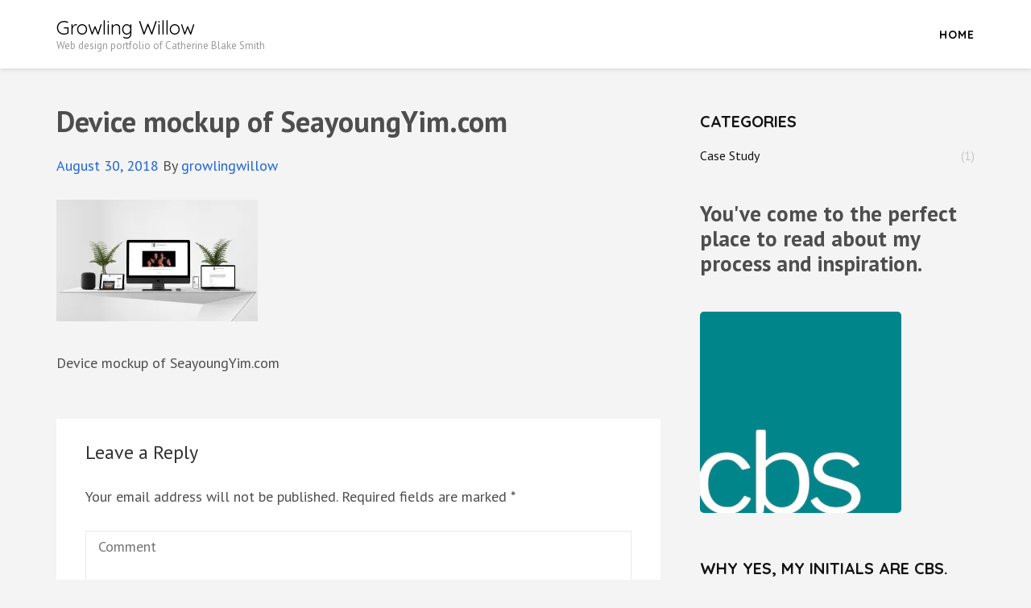

--- FILE ---
content_type: text/css
request_url: https://growlingwillow.com/wp-content/themes/book-landing-page/style.css?ver=6.8.3
body_size: 10886
content:
/*
Theme Name: Book Landing Page
Theme URI: https://raratheme.com/wordpress-themes/book-landing-page/
Author: Rara Theme
Author URI: http://raratheme.com/
Description: Book Landing Page is a beautiful WordPress theme suitable for creating landing page for your book. The home page is thoughtfully designed to increase leads and purchase of the book. The theme is easy to use and doesn’t require coding experienc. You can launch your book in less than 10 minutes with Book Landing Page and market your book. Book Landing Page is mobile friendly. It is also translation ready. Check the demo at https://demo.raratheme.com/book-landing-page/, documentation at https://raratheme.com/documentation/book-landing-page/, and get support at https://raratheme.com/support-ticket/.
Version: 1.1.3
License: GNU General Public License v2 or later
License URI: http://www.gnu.org/licenses/gpl-2.0.html
Text Domain: book-landing-page
Tags: one-column, two-columns, right-sidebar, custom-background, custom-colors, custom-menu, custom-logo, featured-images, post-formats, footer-widgets, full-width-template, sticky-post, threaded-comments, translation-ready, theme-options, blog, education, e-commerce

This theme, like WordPress, is licensed under the GPL.
Use it to make something cool, have fun, and share what you've learned with others.

Book Landing Page is based on Underscores http://underscores.me/, (C) 2012-2015 Automattic, Inc.
Underscores is distributed under the terms of the GNU GPL v2 or later.

Normalizing styles have been helped along thanks to the fine work of
Nicolas Gallagher and Jonathan Neal http://necolas.github.com/normalize.css/
*/


/*--------------------------------------------------------------
>>> TABLE OF CONTENTS:
----------------------------------------------------------------
# Normalize
# Typography
# Elements
# Forms
# Navigation
    ## Links
    ## Menus
# Accessibility
# Alignments
# Clearings
# Widgets
# Content
    ## Posts and pages
    ## Asides
    ## Comments
# Infinite scroll
# Media
    ## Captions
    ## Galleries
    --------------------------------------------------------------*/


/*--------------------------------------------------------------
# Normalize
--------------------------------------------------------------*/

html {
    font-family: 'PT Serif', serif;
    -webkit-text-size-adjust: 100%;
    -ms-text-size-adjust: 100%;
}

body {
    margin: 0;
}

article,
aside,
details,
figcaption,
figure,
footer,
header,
main,
menu,
nav,
section,
summary {
    display: block;
}

audio,
canvas,
progress,
video {
    display: inline-block;
    vertical-align: baseline;
}

audio:not([controls]) {
    display: none;
    height: 0;
}

[hidden],
template {
    display: none;
}

a {
    text-decoration: none;
    color: #bbbcc1;
    outline: none;
}

a:active,
a:hover {
    text-decoration: underline;
    color: #bbbcc1;
}

a:focus {
    outline: none;
}

abbr[title] {
    border-bottom: 1px dotted;
}

b,
strong {
    font-weight: bold;
}

dfn {
    font-style: italic;
}

h1 {
    font-size: 2em;
    margin: 0.67em 0;
}

mark {
    background: #ff0;
    color: #000;
}

small {
    font-size: 80%;
}

sub,
sup {
    font-size: 75%;
    line-height: 0;
    position: relative;
    vertical-align: baseline;
}

sup {
    top: -0.5em;
}

sub {
    bottom: -0.25em;
}

img {
    border: 0;
}

svg:not(:root) {
    overflow: hidden;
}

figure {
    margin: 1em 40px;
}

hr {
    box-sizing: content-box;
    height: 0;
}

pre {
    overflow: auto;
}

code,
kbd,
pre,
samp {
    font-family: monospace, monospace;
    font-size: 1em;
}

button,
input,
optgroup,
select,
textarea {
    color: inherit;
    font: inherit;
    margin: 0;
}

button {
    overflow: visible;
}

button,
select {
    text-transform: none;
}

button,
html input[type="button"],
input[type="reset"],
input[type="submit"] {
    -webkit-appearance: button;
    cursor: pointer;
}

button[disabled],
html input[disabled] {
    cursor: default;
}

button::-moz-focus-inner,
input::-moz-focus-inner {
    border: 0;
    padding: 0;
}

input {
    line-height: normal;
}

input[type="checkbox"],
input[type="radio"] {
    box-sizing: border-box;
    padding: 0;
}

input[type="number"]::-webkit-inner-spin-button,
input[type="number"]::-webkit-outer-spin-button {
    height: auto;
}

input[type="search"] {
    -webkit-appearance: textfield;
    box-sizing: content-box;
}

input[type="search"]::-webkit-search-cancel-button,
input[type="search"]::-webkit-search-decoration {
    -webkit-appearance: none;
}

fieldset {
    border: 1px solid #c0c0c0;
    margin: 0 2px;
    padding: 0.35em 0.625em 0.75em;
}

legend {
    border: 0;
    padding: 0;
}

textarea {
    overflow: auto;
}

optgroup {
    font-weight: bold;
}

table {
    border-collapse: collapse;
    border-spacing: 0;
}

td,
th {
    padding: 0;
}


/*--------------------------------------------------------------
# Typography
--------------------------------------------------------------*/

body,
button,
input,
select,
textarea {
    color: #666;
    font-family: 'PT Sans', sans-serif;
    font-size: 16px;
    line-height: 24px;
}

h1,
h2,
h3,
h4,
h5,
h6 {
    clear: both;
    margin-top: 0;
}

p {
    margin-bottom: 1.5em;
    margin-top: 0;
}

dfn,
cite,
em,
i {
    font-style: italic;
}

blockquote {
    margin: 0 1.5em;
}

address {
    margin: 0 0 1.5em;
}

pre {
    background: #f5f5f5;
    font-family: "Courier 10 Pitch", Courier, monospace;
    font-size: 15px;
    font-size: 0.9375rem;
    line-height: 1.6;
    margin-bottom: 1.6em;
    max-width: 100%;
    overflow: auto;
    padding: 1.6em;
    color: #333;
}

code,
kbd,
tt,
var {
    font-family: Monaco, Consolas, "Andale Mono", "DejaVu Sans Mono", monospace;
    font-size: 15px;
    font-size: 0.9375rem;
}

abbr,
acronym {
    border-bottom: 1px dotted #666;
    cursor: help;
}

mark,
ins {
    background: #fff9c0;
    text-decoration: none;
}

big {
    font-size: 125%;
}


/*--------------------------------------------------------------
# Elements
--------------------------------------------------------------*/

html {
    -webkit-box-sizing: border-box;
    -moz-box-sizing: border-box;
    box-sizing: border-box;
}

*,
*:before,
*:after {
    /* Inherit box-sizing to make it easier to change the property for components that leverage other behavior; see http://css-tricks.com/inheriting-box-sizing-probably-slightly-better-best-practice/ */
    -webkit-box-sizing: inherit;
    -moz-box-sizing: inherit;
    box-sizing: inherit;
}

body {
    color: #666;
    font: 16px/24px 'PT Sans', sans-serif;
    background: #f4f4f4;
    overflow-y: scroll;
    -webkit-text-size-adjust: 100%;
    -ms-text-size-adjust: none;
    min-width: 320px;
}

blockquote:before,
blockquote:after,
q:before,
q:after {
    content: "";
}

blockquote,
q {
    quotes: """";
}

hr {
    background-color: #f2f2f2;
    border: 0;
    height: 1px;
    margin-bottom: 1.5em;
    margin-top: 0;
}

ul,
ol {
    margin: 0 0 1.5em 0;
    padding: 0 0 0 15px;
}

ul {
    list-style: disc;
}

ol {
    list-style: decimal;
}

li>ul,
li>ol {
    margin-bottom: 0;
    margin-left: 10px;
}

li>ul {
    list-style: circle;
}

dt {
    font-weight: bold;
}

dd {
    margin: 0 1.5em 1.5em;
}

img {
    height: auto;
    /* Make sure images are scaled correctly. */
    max-width: 100%;
    /* Adhere to container width. */
}

table {
    margin: 0 0 1.5em;
    width: 100%;
}


/*--------------------------------------------------------------
# Forms
--------------------------------------------------------------*/

button,
input[type="button"],
input[type="reset"],
input[type="submit"] {
    font-weight: 700;
    background: #63b03e;
    text-transform: uppercase;
    color: #fff;
    border-radius: 5px;
    border: 0;
    padding: 10px 35px;
    outline: none;
}

button:hover,
input[type="button"]:hover,
input[type="reset"]:hover,
input[type="submit"]:hover {
    background: #559735;
}

button:focus,
input[type="button"]:focus,
input[type="reset"]:focus,
input[type="submit"]:focus,
button:active,
input[type="button"]:active,
input[type="reset"]:active,
input[type="submit"]:active {
    background: #559735;
}

input[type="text"],
input[type="email"],
input[type="url"],
input[type="password"],
input[type="search"],
textarea {
    color: #666;
    border: 1px solid #e8e8e8;
    width: 60%;
    outline: none;
}

input[type="text"]:focus,
input[type="email"]:focus,
input[type="url"]:focus,
input[type="password"]:focus,
input[type="search"]:focus,
textarea:focus {
    color: #111;
}

input[type="text"],
input[type="email"],
input[type="url"],
input[type="password"],
input[type="search"] {
    padding: 3px 15px;
}

textarea {
    padding: 3px 15px;
    width: 100%;
    color: #666;
    border: 1px solid #e8e8e8;
    height: 105px;
    resize: none;
    outline: none;
}


/*--------------------------------------------------------------
# Navigation
--------------------------------------------------------------*/


/*--------------------------------------------------------------
## Links
--------------------------------------------------------------*/

a {
    color: #63b03e;
    text-decoration: none;
}

a:hover,
a:focus,
a:active {
    color: #63b03e;
    text-decoration: underline;
}

a:focus {
    outline: none;
}

a:hover,
a:active {
    outline: none;
}


/*--------------------------------------------------------------
## Menus
--------------------------------------------------------------*/

.main-navigation .close,
.submenu-toggle {
    display: none;
}

.main-navigation ul {
    list-style: none;
    margin: 0;
    padding: 0;
    font-weight: 700;
    display: flex;
    flex-wrap: wrap;
    align-items: center;
}

.main-navigation ul li {
    position: relative;
    margin-left: 60px;
}

.main-navigation ul li:first-child {
    margin-left: 0;
}

.main-navigation ul li a {
    display: block;
    text-decoration: none;
    color: #919191;
    -webkit-transition: ease 0.2s;
    -moz-transition: ease 0.2s;
    transition: ease 0.2s;
}

.main-navigation ul li a:hover,
.main-navigation ul li a:focus,
.main-navigation ul li:hover>a,
.main-navigation ul li:focus>a,
.main-navigation ul .current-menu-item>a,
.main-navigation ul .current-menu-ancestor>a,
.main-navigation ul .current_page_item>a,
.main-navigation ul .current_page_ancestor>a {
    color: #30a186;
    text-decoration: none;
}

.main-navigation ul ul {
    position: absolute;
    top: 100%;
    left: -20px;
    background: #fff;
    width: 230px;
    font-weight: 400;
    flex-direction: column;
    align-items: flex-start;
    padding-top: 43px;
    display: none;
}

@media only screen and (min-width: 1025px){
    .main-navigation ul li:hover>ul,
    .main-navigation ul li:focus>ul {
        display: block;
    }
}

.main-navigation ul ul li {
    margin: 0;
    width: 100%;
}

.main-navigation ul ul li a {
    padding: 10px 20px;
    border-top: 1px solid rgba(0, 0, 0, 0.1);
}

.main-navigation ul ul ul {
    left: 100%;
    top: 0;
    padding-top: 0;
}

.site-main .comment-navigation,
.site-main .posts-navigation,
.site-main .post-navigation {
    margin: 0 0 1.5em;
    overflow: hidden;
}

.comment-navigation .nav-previous,
.posts-navigation .nav-previous,
.post-navigation .nav-previous {
    float: left;
    width: 50%;
}

.comment-navigation .nav-next,
.posts-navigation .nav-next,
.post-navigation .nav-next {
    float: right;
    text-align: right;
    width: 50%;
}


/*--------------------------------------------------------------
# Accessibility
--------------------------------------------------------------*/


/* Text meant only for screen readers. */

.screen-reader-text {
    clip: rect(1px, 1px, 1px, 1px);
    position: absolute !important;
    height: 1px;
    width: 1px;
    overflow: hidden;
}

.screen-reader-text:focus {
    background-color: #f1f1f1;
    border-radius: 3px;
    box-shadow: 0 0 2px 2px rgba(0, 0, 0, 0.6);
    clip: auto !important;
    color: #21759b;
    display: block;
    font-size: 14px;
    font-size: 0.875rem;
    font-weight: bold;
    height: auto;
    left: 5px;
    line-height: normal;
    padding: 15px 23px 14px;
    text-decoration: none;
    top: 5px;
    width: auto;
    z-index: 100000;
    /* Above WP toolbar. */
}


/* Do not show the outline on the skip link target. */

#content[tabindex="-1"]:focus {
    outline: 0;
}


/*--------------------------------------------------------------
# Alignments
--------------------------------------------------------------*/

.alignleft {
    display: inline;
    float: left;
    margin-right: 1.5em;
}

.alignright {
    display: inline;
    float: right;
    margin-left: 1.5em;
}

.aligncenter {
    clear: both;
    display: block;
    margin-left: auto;
    margin-right: auto;
}


/*--------------------------------------------------------------
# Clearings
--------------------------------------------------------------*/

.clear:before,
.clear:after,
.entry-content:before,
.entry-content:after,
.comment-content:before,
.comment-content:after,
.site-header:before,
.site-header:after,
.site-content:before,
.site-content:after,
.site-footer:before,
.site-footer:after {
    content: "";
    display: table;
    table-layout: fixed;
}

.clear:after,
.entry-content:after,
.comment-content:after,
.site-header:after,
.site-content:after,
.site-footer:after {
    clear: both;
}


/*--------------------------------------------------------------
# Widgets
--------------------------------------------------------------*/

.widget {
    margin: 0 0 1.5em;
}


/* Make sure select elements fit in widgets. */

.widget select {
    max-width: 100%;
}


/*--------------------------------------------------------------
# Content
--------------------------------------------------------------*/


/*--------------------------------------------------------------
## Posts and pages
--------------------------------------------------------------*/

.sticky {
    display: block;
}

.hentry {
    margin: 0 0 1.5em;
}

.updated:not(.published) {
    display: none;
}

.single .byline,
.group-blog .byline {
    display: inline;
}

.page-content,
.entry-content,
.entry-summary {
    margin: 1.5em 0 0;
}

.page-links {
    clear: both;
    margin: 0 0 1.5em;
}


/*--------------------------------------------------------------
## Asides
--------------------------------------------------------------*/

.blog .format-aside .entry-title,
.archive .format-aside .entry-title {
    display: none;
}


/*--------------------------------------------------------------
## Comments
--------------------------------------------------------------*/

.comment-content a {
    word-wrap: break-word;
}

.bypostauthor {
    display: block;
}


/*--------------------------------------------------------------
# Infinite scroll
--------------------------------------------------------------*/


/* Globally hidden elements when Infinite Scroll is supported and in use. */

.infinite-scroll .posts-navigation,

/* Older / Newer Posts Navigation (always hidden) */

.infinite-scroll.neverending .site-footer {
    /* Theme Footer (when set to scrolling) */
    display: none;
}


/* When Infinite Scroll has reached its end we need to re-display elements that were hidden (via .neverending) before. */

.infinity-end.neverending .site-footer {
    display: block;
}


/*--------------------------------------------------------------
# Media
--------------------------------------------------------------*/

.page-content .wp-smiley,
.entry-content .wp-smiley,
.comment-content .wp-smiley {
    border: none;
    margin-bottom: 0;
    margin-top: 0;
    padding: 0;
}


/* Make sure embeds and iframes fit their containers. */

embed,
iframe,
object {
    max-width: 100%;
}


/*--------------------------------------------------------------
## Captions
--------------------------------------------------------------*/

.wp-caption {
    margin-bottom: 1.5em;
    max-width: 100%;
}

.wp-caption img[class*="wp-image-"] {
    display: block;
    margin-left: auto;
    margin-right: auto;
}

.wp-caption .wp-caption-text {
    margin: 0.8075em 0;
}

.wp-caption-text {
    text-align: center;
}


/*--------------------------------------------------------------
## Galleries
--------------------------------------------------------------*/

.gallery {
    margin-bottom: 1.5em;
    margin-left: -15px;
    margin-right: -15px;
    overflow: hidden;
}

.gallery-item {
    float: left;
    text-align: center;
    vertical-align: top;
    width: 100%;
    padding-left: 15px;
    padding-right: 15px;
    margin: 0 0 30px;
}

.gallery-item img {
    width: 100%;
}

.gallery-columns-2 .gallery-item {
    max-width: 50%;
}

.gallery-columns-3 .gallery-item {
    max-width: 33.33%;
}

.gallery-columns-4 .gallery-item {
    max-width: 25%;
}

.gallery-columns-5 .gallery-item {
    max-width: 20%;
}

.gallery-columns-6 .gallery-item {
    max-width: 16.66%;
}

.gallery-columns-7 .gallery-item {
    max-width: 14.28%;
}

.gallery-columns-8 .gallery-item {
    max-width: 12.5%;
}

.gallery-columns-9 .gallery-item {
    max-width: 11.11%;
}

.gallery-caption {
    display: block;
}


/*common site style*/

.container {
    max-width: 1170px;
    margin: 0 auto;
    padding-left: 15px;
    padding-right: 15px;
}

.container:after {
    content: '';
    display: block;
    clear: both;
}

.row {
    margin-left: -15px;
    margin-right: -15px;
}

.row:after {
    content: '';
    display: block;
    clear: both;
}


/*=================================
 Header style
=================================*/

.site-header {
    background: #fff;
    box-shadow: 0 2px 5px rgba(0, 0, 0, 0.1);
    position: relative;
    padding: 20px 0;
}

.site-header .container:after {
    display: none;
}

.site-header .container {
    display: flex;
    flex-wrap: wrap;
    justify-content: space-between;
    align-items: center;
}

.site-branding {
    display: flex;
    align-items: center;
    flex-wrap: wrap;
    max-width: 90%;
}

.site-branding .custom-logo-link {
    margin-right: 10px;
}

.site-branding .text-logo {
    flex-basis: 0;
    flex-grow: 1;
}

.site-branding .site-title {
    font-size: 24px;
    line-height: 28px;
    margin: 0;
    color: #000;
    text-transform: uppercase;
}

.site-branding .site-title a {
    color: #000;
}

.site-branding .site-title a:hover {
    text-decoration: none;
}

.site-branding .site-description {
    margin: 0;
    font-size: 13px;
    line-height: 17px;
    color: #999;
}


/*banner style*/

.banner {
    background: #5684ab;
    color: #fff;
    font-size: 18px;
    padding: 97px 0;
}

.banner .col {
    float: left;
    width: 50%;
    padding-left: 15px;
    padding-right: 15px;
}

.banner .img-holder {
    margin: 19px 0 0 52px;
}

.banner h2 {
    font-size: 60px;
    line-height: 68px;
    font-weight: 400;
    margin: 0 0 8px;
}

.banner .btn-buy {
    display: block;
    font-size: 22px;
    line-height: 29px;
    font-weight: 700;
    text-transform: uppercase;
    background: #63b03e;
    color: #fff;
    text-align: center;
    border-radius: 5px;
    padding: 18px 0;
    margin: 0 0 39px;
}

.banner .btn-buy:hover,
.banner .btn-buy:focus {
    text-decoration: none;
    background: #559735;
}


/*about section style*/

.about {
    background: #fff;
    text-align: center;
    padding: 76px 0 56px;
}

.about .header {
    font-size: 18px;
    margin: 0 auto 62px;
    max-width: 780px;
}

.about .header .main-title {
    font-size: 40px;
    line-height: 48px;
    font-weight: 400;
    color: #333;
    margin: 0 0 13px;
}

.about .row{
    display: flex;
    flex-wrap: wrap;
}

.about .col {
    float: left;
    width: 33.3333%;
    padding-left: 15px;
    padding-right: 15px;
    margin-bottom: 30px;
}

.about .col .img-holder {
    margin: 0 0 24px;
}

.about .col .text-holder {
    padding: 0 23px;
}

.about .col .title {
    font-size: 20px;
    line-height: 29px;
    font-weight: 400;
    color: #333;
    margin: 0 0 9px
}


/*testimonial style*/

.testimonial {
    padding: 70px 0;
}

.testimonial .header {
    margin: 0 auto 62px;
    text-align: center;
    font-size: 18px;
    max-width: 780px;
}

.testimonial .header .main-title {
    font-size: 40px;
    line-height: 48px;
    font-weight: 400;
    color: #333;
    margin: 0 0 13px;
}

.testimonial .col {
    float: left;
    width: 50%;
    padding-left: 15px;
    padding-right: 15px;
    margin-bottom: 30px;
}

.testimonial .col blockquote {
    margin: 0 0 30px;
    background: #fff;
    font-style: italic;
    padding: 27px 27px 12px;
    border-radius: 5px;
    position: relative;
}

.testimonial .col blockquote:after {
    width: 0;
    height: 0;
    border-left: 15px solid transparent;
    border-right: 15px solid transparent;
    border-top: 15px solid #fff;
    content: '';
    position: absolute;
    bottom: -15px;
    left: 77px;
}

.testimonial .col cite {
    overflow: hidden;
    font-style: normal;
}

.testimonial .col cite .img-holder {
    float: left;
    width: 68px;
    margin-right: 12px;
}

.testimonial .col cite .img-holder img {
    border-radius: 50%;
    -webkit-border-radius: 100px;
}

.testimonial .col cite .text-holder {
    overflow: hidden;
    margin: 40px 0 0;
}

.testimonial .col cite .text-holder .name {
    font-size: 18px;
    color: #333;
    display: block;
}

.testimonial .col cite .text-holder .designation {
    color: #919191;
}

.testimonial .col cite .text-holder .designation .company {
    color: #30a186;
}


/*video-review style*/

.video-review {
    background: #fff;
    padding: 70px 0;
    text-align: center;
}

.video-review .header {
    margin: 0 auto 62px;
    text-align: center;
    font-size: 18px;
    max-width: 780px;
}

.video-review .header .main-title {
    font-size: 40px;
    line-height: 48px;
    font-weight: 400;
    color: #333;
    margin: 0 0 13px;
}

.video-review .holder {
    max-width: 630px;
    margin: 0 auto;
}

.video-review .text-holder .title {
    font-size: 20px;
    color: #333;
}

.video-review .video-holder {
    margin: 0 0 45px;
}

.video-review iframe {
    width: 100%;
    height: 360px;
}


/*sample section style*/

.sample {
    background: url(images/img32.jpg) no-repeat;
    background-size: cover;
    background-attachment: fixed;
    padding: 70px 0;
    position: relative;
}

.sample:before {
    content: '';
    position: absolute;
    top: 0;
    left: 0;
    width: 100%;
    height: 100%;
    background: rgba(86, 132, 171, 0.9);
}

.sample .container {
    position: relative;
    z-index: 2;
}

.sample .header {
    max-width: 780px;
    margin: 0 auto 62px;
    color: #fff;
    font-size: 18px;
    text-align: center;
}

.sample .header .main-title {
    font-size: 40px;
    font-weight: 400;
    line-height: 48px;
    margin: 0 0 13px;
}

.sample .tab-holder {
    max-width: 950px;
    margin: 0 auto;
    position: relative;
}

.sample .tab-holder #loader {
    position: absolute;
    display: none;
    top: 0;
    left: 0;
    width: 100%;
    height: 100%;
    font-size: 50px;
    color: #000;
    text-align: center;
    padding-top: 3em;
    background: rgba(255, 255, 255, 0.5);
}

.sample .tab-holder .tabs {
    margin: 0;
    padding: 0;
    list-style: none;
    font-size: 18px;
    font-weight: 700;
    overflow: hidden;
    border-bottom: 2px solid #63b03e;
}

.sample .tab-holder .tabs li {
    float: left;
    border-left: 1px solid #dbdbdb;
    color: #999;
    background: #fff;
    /*padding: 20px 0;*/
    width: 190px;
    text-align: center;
    cursor: pointer;
}

.sample .tab-holder .tabs li .tab-btn {
    padding: 20px 0;
}

.sample .tab-holder .tabs li:first-child {
    border-left: 0;
}

.sample .tab-holder .tabs li:hover,
.sample .tab-holder .tabs li:focus,
.sample .tab-holder .tabs .active {
    text-decoration: none;
    background: #63b03e;
    color: #fff;
}

.sample .tab-holder .tab-content h3 {
    font-size: 18px;
    margin: 0 0 15px;
}

.sample .tab-holder #content-1 {
    display: block;
}

.sample .tab-holder .tab-content {
    height: 400px;
    overflow-y: auto;
    /*display: none;*/
    background: #fff;
    padding: 35px;
}


/*about-author style*/

.about-author {
    background: #fff;
    padding: 70px 0;
}

.about-author .header {
    margin: 0 auto 62px;
    text-align: center;
    font-size: 18px;
    max-width: 780px;
}

.about-author .header .main-title {
    font-size: 40px;
    line-height: 48px;
    font-weight: 400;
    color: #333;
    margin: 0 0 13px;
}

.about-author .col {
    float: left;
    width: 50%;
    padding-left: 15px;
    padding-right: 15px;
}

.about-author .video-holder iframe {
    width: 100%;
    height: 330px;
    vertical-align: top;
}

.about-author .text-holder .title {
    font-size: 24px;
    line-height: 29px;
    font-weight: 400;
    color: #333;
    margin: 0 0 15px;
}


/*promotional-block style*/

.promotional-block {
    padding: 70px 0;
}

.promotional-block .header {
    margin: 0 auto 20px;
    text-align: center;
    font-size: 18px;
    max-width: 780px;
}

.promotional-block .header .main-title {
    font-size: 40px;
    line-height: 48px;
    font-weight: 400;
    color: #333;
    margin: 0 0 13px;
}

.promotional-block .img-holder {
    text-align: center;
    margin: 0 0 20px;
}

.promotional-block .price-holder {
    text-align: center;
    font-size: 18px;
}

.promotional-block .price {
    margin: 0 0 10px;
}

.promotional-block .price .old-price {
    display: inline-block;
    font-size: 28px;
    color: #919191;
    vertical-align: middle;
}

.promotional-block .price .new-price {
    display: inline-block;
    vertical-align: middle;
    font-size: 48px;
    line-height: 52px;
    font-weight: 700;
    color: #62af3e;
}

.promotional-block .btn-holder {
    text-align: center;
}

.promotional-block .btn-buy {
    background: #63b03e;
    border-radius: 5px;
    color: #fff;
    display: inline-block;
    font-size: 22px;
    font-weight: 700;
    line-height: 29px;
    margin: 0 auto 39px;
    padding: 18px 0;
    text-align: center;
    text-transform: uppercase;
    width: 550px;
}

.promotional-block .btn-buy:hover,
.promotional-block .btn-buy:focus {
    text-decoration: none;
    background: #559735;
}

.promotional-block .cards {
    text-align: center;
}


/*subscribe style*/

.subscribe {
    background: #fff;
    padding: 46px 0;
    border-top: 1px solid #e4e4e4;
}

.subscribe .widget_newsletterwidget {
    margin: 0;
    text-align: center;
}

.subscribe .widget_newsletterwidget .widget-title {
    font-size: 24px;
    color: #333;
    margin: 0 0 10px;
    font-weight: normal;
    text-transform: none;
}

.subscribe .widget_newsletterwidget .newsletter-widget {
    float: right;
    width: 523px;
}

.subscribe .widget_newsletterwidget>span {
    /*float: left;
    display: inline-block;*/
}


.subscribe .widget_newsletterwidget .tnp.tnp-widget {
    width: 48%;
    margin: 20px auto 0;
}

.subscribe .widget_newsletterwidget .tnp-field.tnp-field-email {
    float: left;
    width: 75%;
    margin-bottom: 0;
}

.subscribe .widget_newsletterwidget .tnp-field.tnp-field-email input[type="email"] {
    border: 0;
    background: none;
}

.subscribe .widget_newsletterwidget .tnp-field.tnp-field-email>label {
    display: none;
}

.subscribe .widget_newsletterwidget .tnp-field.tnp-field-button {
    float: right;
    width: 25%;
    margin-bottom: 0;
}

.subscribe .widget.widget_newsletterwidget form:after {
    display: block;
    content: '';
    clear: both;
}

.subscribe .widget.widget_newsletterwidget form {
    background: none;
    border: 1px solid #c4c4c4;
}

.subscribe .widget_newsletterwidget .newsletter-widget form p {
    margin: 0;
}

.subscribe .widget_newsletterwidget form input[type="email"] {
    border: 0;
    padding: 10px 25px;
    outline: none;
    float: left;
    width: 100%;
}

.subscribe .widget_newsletterwidget form input[type="submit"] {
    background: #c4c4c4;
    border-radius: 0;
    font-size: 16px;
    text-transform: uppercase;
    outline: none;
    float: right;
    border: 1px solid #c4c4c4;
}


/*breadcrumbs style*/

.breadcrumbs {
    padding: 10px 0;
    border-bottom: 1px solid #e8e8e8;
    font-size: 14px;
    color: #999;
    margin: 0;
}

.breadcrumbs a:hover,
.breadcrumbs a:focus {
    text-decoration: none;
    color: #999;
}


/*page-header style*/

.page-header {
    margin: 0 0 23px;
}

.page-header .page-title {
    font-size: 40px;
    line-height: 48px;
    margin: 0;
    color: #333;
    font-weight: 400;
}

#content {
    padding-top: 50px;
    margin-bottom: 50px;
}


/*--------------------------------------------------------------
# Inner Pages
--------------------------------------------------------------*/

#primary {
    float: left;
    width: 66.6667%;
    padding-left: 15px;
    padding-right: 15px;
}


/*blog page style*/

#primary .post {
    margin: 0 0 40px;
}

#primary .post .entry-header {
    background: #fff;
    padding: 25px 35px 27px 35px;
}

#primary .post .entry-header .entry-title {
    font-size: 32px;
    line-height: 36px;
    font-weight: 400;
    color: #333;
    margin: 0;
}

#primary .post .entry-header .entry-title a {
    color: #333;
}

#primary .post .entry-header .entry-title a:hover,
#primary .post .entry-header .entry-title a:focus {
    color: #63b03e;
    text-decoration: none;
}

#primary .post .post-thumbnail {
    display: block;
    height: 100%;
    background: #fff;
}

#primary .post .post-thumbnail img {
    vertical-align: top;
}

#primary .post .entry-content {
    margin: 0;
    background: #fff;
    padding: 31px 50px 39px 36px;
    overflow: hidden;
}

.readmore {
    font-weight: 700;
    text-transform: uppercase;
    color: #333;
    float: left;
    border-bottom: 2px solid #63b03e;
    line-height: 18px;
    padding-bottom: 7px;
}

.readmore:hover,
.readmore:focus {
    text-decoration: none;
    color: #63b03e;
}

#primary .post .entry-footer {
    background: #fff;
    border-top: 1px solid #f2f2f2;
    color: #999;
    overflow: hidden;
    padding: 19px 35px 25px;
}

.single-post #primary .post .entry-footer {
    border-bottom: 1px solid #f2f2f2;
}

#primary .post .entry-meta {
    font-size: 14px;
    line-height: 20px;
    overflow: hidden;
}

#primary .post .entry-meta a {
    color: #999;
}

#primary .post .entry-meta a:hover,
#primary .post .entry-meta a:focus {
    color: #63b03e;
    text-decoration: none;
}

#primary .post .entry-meta .byline {
    float: left;
    font-size: 16px;
}

#primary .post .entry-meta .share-link,
#primary .post .entry-meta .category,
#primary .post .entry-meta .comments-link,
#primary .post .entry-meta .posted-on {
    float: right;
}

#primary .post .entry-meta .category,
#primary .post .entry-meta .comments-link,
#primary .post .entry-meta .posted-on {
    padding-right: 8px;
    margin-right: 8px;
    border-right: 1px solid #999;
}

#primary .post .entry-content blockquote,
#primary .page .entry-content blockquote {
    margin: 0 0 30px;
    background: url(images/bg-quote.png) no-repeat 0 6px;
    padding: 0 0 0 55px;
}

#primary .post .entry-content blockquote cite,
#primary .page .entry-content blockquote cite {
    font-size: 15px;
    font-style: normal;
    color: #999;
}

#primary .post.format-status .entry-header,
#primary .post.format-aside .entry-header,
#primary .post.format-link .entry-header {
    display: none;
}

#primary .post .entry-content h1,
#primary .page .entry-content h1 {
    font-size: 48px;
    line-height: 58px;
    color: #333;
    margin: 0 0 10px;
    font-weight: 400;
}

#primary .post .entry-content h2,
#primary .page .entry-content h2 {
    font-size: 40px;
    line-height: 48px;
    color: #333;
    margin: 0 0 13px;
    font-weight: 400;
}

#primary .post .entry-content h3,
#primary .page .entry-content h3 {
    font-size: 28px;
    line-height: 34px;
    color: #333;
    margin: 0 0 17px;
    font-weight: 400;
}

#primary .post .entry-content h4,
#primary .page .entry-content h4 {
    font-size: 24px;
    line-height: 29px;
    color: #333;
    margin: 0 0 20px;
    font-weight: 400;
}

#primary .post .entry-content h5,
#primary .page .entry-content h5 {
    font-size: 22px;
    line-height: 26px;
    color: #333;
    margin: 0 0 18px;
    font-weight: 400;
}

#primary .post .entry-content h6,
#primary .page .entry-content h6 {
    font-size: 16px;
    line-height: 24px;
    color: #333;
    margin: 0 0 18px;
    font-weight: 400;
}

#primary .post .entry-content .pull-right,
#primary .page .entry-content .pull-right {
    float: right;
    text-align: right;
    width: 215px;
    margin-left: 30px;
    margin-bottom: 30px;
    border-top: 3px solid #dadada;
    padding-top: 10px;
}

#primary .post .entry-content .pull-left,
#primary .page .entry-content .pull-left {
    float: left;
    text-align: left;
    width: 215px;
    margin-right: 30px;
    margin-bottom: 30px;
    border-top: 3px solid #dadada;
    padding-top: 10px;
}

#primary .post .entry-content .dropcap,
#primary .page .entry-content .dropcap {
    font-size: 115px;
    line-height: 100px;
    float: left;
    margin-right: 15px;
}

#primary .post .entry-content .highlight,
#primary .page .entry-content .highlight {
    background: #dff2ed;
}

#primary .post .entry-content table,
#primary .page .entry-content table {
    border: 1px solid #ebebeb;
}

#primary .post .entry-content table thead,
#primary .page .entry-content table thead {
    background: #666;
    font-weight: 400;
    color: #fff;
}

#primary .post .entry-content table th,
#primary .page .entry-content table th,
#primary .post .entry-content table td,
#primary .page .entry-content table td {
    padding: 1vw 2vw;
    text-align: left;
}

#primary .post .entry-content table tr,
#primary .page .entry-content table tr {
    border-bottom: 1px solid #f5f5f5;
}


/*author*/

.author {
    background: #fff;
    padding: 28px 36px;
    margin: 0 0 45px;
}

.author .title {
    font-size: 24px;
    line-height: 28px;
    font-weight: 400;
    color: #333;
}

.author .holder {
    overflow: hidden;
}

.author .img-holder {
    float: left;
    /*width: 126px;*/
    margin-right: 34px;
}

.author .text-holder {
    overflow: hidden;
}

.author .text-holder .name {
    display: block;
    font-size: 18px;
    line-height: 22px;
    color: #333;
    margin: 0 0 3px;
}

.author .text-holder .posted-on {
    font-size: 14px;
    line-height: 17px;
    display: block;
    color: #999;
    margin: 0 0 12px;
}


/*comments section style*/

#comments {
    margin: 0 0 45px;
}

.comments-area {
    background: #fff;
    padding: 28px 36px;
}

.comments-area .comments-title {
    font-size: 24px;
    line-height: 28px;
    font-weight: 400;
    color: #333;
}

.comments-area ol {
    margin: 0;
    padding: 0;
    list-style: none;
}

.comments-area .comment-body {
    padding-bottom: 27px;
    margin-bottom: 27px;
    border-bottom: 1px solid #f2f2f2;
}

.comments-area .comment-body .avatar {
    float: left;
    width: 70px;
    margin-right: 23px;
}

.comments-area .comment-body .says {
    display: none;
}

.comments-area .comment-body .fn {
    font-size: 18px;
    line-height: 22px;
    display: block;
    color: #333;
    margin: 0 0 3px;
    overflow: hidden;
}

.comments-area .comment-body .comment-metadata {
    font-size: 14px;
    line-height: 17px;
    color: #999;
    overflow: hidden;
}

.comments-area .comment-body .comment-metadata a {
    color: #999;
}

.comments-area .comment-body .comment-metadata a:hover,
.comments-area .comment-body .comment-metadata a:focus {
    color: #63b03e;
    text-decoration: none;
}

.comments-area .comment-body .comment-content {
    margin-left: 93px;
    margin-top: 10px;
}

.comments-area .comment-body .reply {
    margin-left: 93px;
    overflow: hidden;
}

.comments-area .comment-body .reply a {
    border: 1px solid #63b03e;
    float: left;
    font-size: 14px;
    width: 69px;
    height: 25px;
    line-height: 23px;
    text-align: center;
    text-transform: uppercase;
}

.comments-area .comment-body .reply a:hover,
.comments-area .comment-body .reply a:focus {
    background: #63b03e;
    color: #fff;
    text-decoration: none;
}

.comments-area .children {
    margin-left: 93px;
}

.comments-area .comment-reply-title {
    font-size: 24px;
    line-height: 28px;
    font-weight: 400;
    color: #333;
}

.comments-area .comment-form label[for="wp-comment-cookies-consent"] {
    display: inline-block;
    margin-left: 5px;
}

.comments-area .comment-form .comment-form-author {
    float: left;
    width: 210px;
    margin-right: 24px;
}

.comments-area .comment-form .comment-form-email {
    float: left;
    width: 210px;
    margin-right: 24px;
}

.comments-area .comment-form .comment-form-url {
    float: left;
    width: 210px;
}

.comments-area .comment-form input[type="text"],
.comments-area .comment-form input[type="email"],
.comments-area .comment-form input[type="url"] {
    width: 100%;
    padding: 10px 15px;
}


/*pagination style*/

.pagination {
    margin: 0 0 30px;
}

.pagination .nav-links {
    overflow: hidden;
}

.pagination a,
.pagination .current {
    font-size: 14px;
    line-height: 36px;
    height: 36px;
    float: left;
    background: #fff;
    color: #bebebe;
    margin-right: 16px;
    padding: 0 14px;
}

.pagination .current,
.pagination a:hover,
.pagination a:focus {
    background: #63b03e;
    color: #fff;
    text-decoration: none;
}

.pagination .dots {
    float: left;
    margin-right: 16px;
}


/*search result page*/

.search #primary .search-form {
    background: #fff;
    border: 1px solid #e5e5e5;
    overflow: hidden;
    padding: 7px 0 8px 14px;
    margin: 0 0 43px;
}

.search #primary .search-form label {
    float: left;
    width: 85%;
}

.search #primary .search-form input[type="search"] {
    width: 100%;
    background: none;
    border: 0;
    border-radius: 0;
    font-size: 14px;
}

.search #primary .search-form input[type="submit"] {
    float: right;
    background: url(images/bg-search.png) no-repeat;
    width: 15px;
    height: 15px;
    border: 0;
    border-radius: 0;
    padding: 0;
    text-indent: -9999px;
    box-shadow: none;
    margin: 9px 14px 0 0;
}

.search #primary .page {
    margin: 0 0 40px;
}

.search #primary .page .entry-header {
    background: #fff;
    padding: 25px 35px 27px 35px;
}

.search #primary .page .entry-header .entry-title {
    font-size: 32px;
    line-height: 36px;
    font-weight: 400;
    color: #333;
    margin: 0;
}

.search #primary .page .entry-header .entry-title a {
    color: #333;
}

.search #primary .page .entry-header .entry-title a:hover,
.search #primary .page .entry-header .entry-title a:focus {
    color: #63b03e;
    text-decoration: none;
}

.search #primary .page .post-thumbnail {
    display: block;
    height: 100%;
}

.search #primary .page .post-thumbnail img {
    vertical-align: top;
}

.search #primary .page .entry-content {
    margin: 0;
    background: #fff;
    padding: 31px 50px 39px 36px;
    overflow: hidden;
}


/*errorpage*/

.error404 .error-holder {
    background: #fff;
    text-align: center;
    margin: 47px 0;
    font-size: 18px;
    line-height: 30px;
    padding: 50px 10px 80px;
}

.error404 .error-holder .holder {
    max-width: 550px;
    margin: 0 auto;
}

.error404 .error-holder h1 {
    font-size: 18vw;
    line-height: 18vw;
    margin: 0 0 20px;
    color: #30a186;
}

.error404 .error-holder h2 {
    font-size: 32px;
    line-height: 36px;
    text-transform: uppercase;
    color: #333;
}

.error404 .error-holder .search-form {
    background: #fff;
    border: 1px solid #e5e5e5;
    overflow: hidden;
    padding: 7px 0 8px 14px;
    margin: 0 auto;
    max-width: 420px;
}

.error404 .error-holder .search-form label {
    float: left;
    width: 85%;
}

.error404 .error-holder .search-form input[type="search"] {
    width: 100%;
    background: none;
    border: 0;
    border-radius: 0;
    font-size: 14px;
}

.error404 .error-holder .search-form input[type="submit"] {
    float: right;
    background: url(images/bg-search.png) no-repeat;
    width: 15px;
    height: 15px;
    border: 0;
    border-radius: 0;
    padding: 0;
    text-indent: -9999px;
    box-shadow: none;
    margin: 9px 14px 0 0;
}


/*single page style*/

.page .entry-header .entry-title {
    color: #333;
    font-size: 40px;
    font-weight: 400;
    line-height: 48px;
    margin: 0 0 25px;
}

.page .entry-content {
    background: #fff;
    padding: 31px 50px 39px 36px;
}

.full-width #primary {
    width: 100%;
}


/*--------------------------------------------------------------
# Sidebar
--------------------------------------------------------------*/

#secondary {
    float: left;
    width: 33.3333%;
    padding-left: 34px;
    padding-right: 15px;
}

#secondary .widget {
    margin: 0 0 44px;
}

.widget ul {
    margin: 0;
    padding: 0;
    list-style: none;
    background: #fff;
}

.widget ul li {
    padding: 10px 28px;
    border-bottom: 1px solid #f2f2f2;
    overflow: hidden;
}

.widget ul li:before {
    content: '';
    line-height: 24px;
    margin-right: 10px;
    float: left;
    background-image: url('data:image/svg+xml; utf-8, <svg xmlns="http://www.w3.org/2000/svg" viewBox="0 0 192 512"><path fill="%2363b03e" d="M0 384.662V127.338c0-17.818 21.543-26.741 34.142-14.142l128.662 128.662c7.81 7.81 7.81 20.474 0 28.284L34.142 398.804C21.543 411.404 0 402.48 0 384.662z"></path></svg>');
    background-repeat: no-repeat;
    width: 10px;
    height: 15px;
    margin-top: 5px;
}

.widget ul li a {
    color: #999;
}

.widget ul li a:hover,
.widget ul li a:focus {
    color: #63b03e;
    text-decoration: none;
}

.widget ul li:last-child {
    border-bottom: 0;
}

.widget.widget_search .search-form {
    background: #fff;
    border: 1px solid #e5e5e5;
    overflow: hidden;
    padding: 7px 0 8px 14px;
}

.widget.widget_search .search-form label {
    float: left;
    width: 85%;
}

.widget.widget_search .search-form input[type="search"] {
    width: 100%;
    background: none;
    border: 0;
    border-radius: 0;
    font-size: 14px;
}

.widget.widget_search .search-form input[type="submit"] {
    float: right;
    background: url(images/bg-search.png) no-repeat;
    width: 15px;
    height: 15px;
    border: 0;
    border-radius: 0;
    padding: 0;
    text-indent: -9999px;
    box-shadow: none;
    margin: 9px 14px 0 0;
}

.widget .widget-title {
    font-size: 16px;
    font-weight: 700;
    color: #333;
    text-transform: uppercase;
}

.widget.widget_book_landing_page_featured_post .img-holder a {
    display: block;
    height: 100%;
}

.widget.widget_book_landing_page_featured_post .img-holder img {
    vertical-align: top;
}

.widget.widget_book_landing_page_featured_post .text-holder {
    background: #fff;
    overflow: hidden;
    padding: 28px 35px 34px 34px;
}

.widget.widget_book_landing_page_featured_post .text-holder p {
    margin: 0 0 19px;
}

.widget.widget_categories ul {
    color: #cacaca;
    text-align: right;
}

.widget.widget_categories ul li a {
    float: left;
}

.widget.widget_book_landing_page_social_links ul {
    overflow: hidden;
    font-size: 18px;
    padding: 19px 29px 22px 29px;
}

.widget.widget_book_landing_page_social_links ul li {
    float: left;
    padding: 0;
    border-bottom: 0;
    margin-right: 23px;
}

.widget.widget_book_landing_page_social_links ul li:before {
    display: none;
}

.widget.widget_book_landing_page_social_links ul li .fa-facebook {
    color: #3b55a0;
}

.widget.widget_book_landing_page_social_links ul li .fa-twitter {
    color: #13a8f6;
}

.widget.widget_book_landing_page_social_links ul li .fa-google-plus {
    color: #dc4c2a;
}

.widget.widget_book_landing_page_social_links ul li .fa-linkedin {
    color: #0a78be;
}

.widget.widget_book_landing_page_social_links ul li .fa-instagram {
    color: #527da8;
}

.widget.widget_book_landing_page_social_links ul li .fa-pinterest-p {
    color: #ca2217;
}

.widget.widget_book_landing_page_social_links ul li .fa-flickr {
    color: #fc0088;
}

.widget.widget_book_landing_page_social_links ul li .fa-youtube {
    color: #b31217;
}

.widget.widget_book_landing_instagram ul {
    overflow: hidden;
    margin-left: -8px;
    margin-right: -8px;
}

.widget.widget_book_landing_instagram .holder {
    padding: 30px 30px 22px;
    background: #fff;
}

.widget.widget_book_landing_instagram ul li {
    float: left;
    padding: 0;
    border-bottom: 0;
    width: 33.3333%;
    padding-left: 8px;
    padding-right: 8px;
    margin-bottom: 16px;
}

.widget.widget_book_landing_instagram ul li:before {
    display: none;
}

.widget.widget_book_landing_instagram ul li a {
    display: block;
}

.widget.widget_book_landing_instagram ul li img {
    vertical-align: top;
}

.widget.widget_book_landing_page_recent_post ul li,
.widget.widget_book_landing_page_popular_post ul li {
    padding-top: 25px;
    padding-bottom: 25px;
}

.widget.widget_book_landing_page_recent_post ul li:before,
.widget.widget_book_landing_page_popular_post ul li:before {
    display: none;
}

.widget.widget_book_landing_page_recent_post ul li .post-thumbnail,
.widget.widget_book_landing_page_popular_post ul li .post-thumbnail {
    float: left;
    width: 70px;
    margin-right: 25px;
}

.widget.widget_book_landing_page_recent_post ul li .entry-header,
.widget.widget_book_landing_page_popular_post ul li .entry-header {
    overflow: hidden;
}

.widget.widget_book_landing_page_recent_post ul li .entry-header .entry-title,
.widget.widget_book_landing_page_popular_post ul li .entry-header .entry-title {
    font-size: 16px;
    line-height: 20px;
    margin: 0 0 5px;
    font-weight: 400;
}

.widget.widget_book_landing_page_recent_post ul li .entry-header .entry-title a,
.widget.widget_book_landing_page_popular_post ul li .entry-header .entry-title a {
    color: #666;
}

.widget.widget_book_landing_page_recent_post ul li .entry-header .entry-title a:hover,
.widget.widget_book_landing_page_recent_post ul li .entry-header .entry-title a:focus,
.widget.widget_book_landing_page_popular_post ul li .entry-header .entry-title a:hover,
.widget.widget_book_landing_page_popular_post ul li .entry-header .entry-title a:focus {
    color: #63b03e;
    text-decoration: none;
}

.widget.widget_book_landing_page_recent_post ul li .entry-header .entry-meta,
.widget.widget_book_landing_page_popular_post ul li .entry-header .entry-meta {
    font-size: 14px;
}

.widget.widget_calendar caption {
    font-size: 16px;
    color: #fff;
    line-height: 20px;
    background: #30a186;
    padding: 12px 0;
    border-bottom: 1px solid #4faf98;
    font-weight: 700;
    text-transform: uppercase;
}

.widget.widget_calendar table {
    position: relative;
    font-family: 'Lato', sans-serif;
}

.widget.widget_calendar table td {
    border: 1px solid #eee;
}

.widget.widget_calendar thead th {
    font-size: 12px;
    background: #30a186;
    color: #fff;
    font-weight: 400;
    height: 45px;
}

.widget.widget_calendar tbody td {
    text-align: center;
    font-size: 14px;
    height: 45px;
    line-height: 45px;
    color: #353d47;
    background: #fff;
}

.widget_calendar table #prev a {
    left: 15px;
    position: absolute;
    top: 20px;
    background: url(images/btn-prev-month.png) no-repeat;
    width: 7px;
    height: 11px;
    text-indent: -9999px;
}

.widget.widget_calendar table #next a {
    position: absolute;
    right: 15px;
    top: 20px;
    background: url(images/btn-next-month.png) no-repeat;
    width: 7px;
    height: 11px;
    text-indent: -9999px;
}

.widget.widget_calendar table tbody td a {
    display: block;
    height: 100%;
    background: #63b03e;
    color: #fff;
}

.widget.widget_tag_cloud .tagcloud {
    overflow: hidden;
    background: #fff;
    padding: 30px;
}

.widget.widget_tag_cloud .tagcloud a {
    font-size: 15px;
    line-height: 18px;
    color: #999;
    float: left;
    border: 1px solid #ddd;
    border-radius: 3px;
    margin-right: 4px;
    margin-bottom: 5px;
    padding: 8px 20px;
}

.widget.widget_tag_cloud .tagcloud a:hover,
.widget.widget_tag_cloud .tagcloud a:focus {
    background: #63b03e;
    border-color: #63b03e;
    color: #fff;
    text-decoration: none;
}


/*--------------------------------------------------------------
# Footer
--------------------------------------------------------------*/

.site-footer {
    border-top: 1px solid #e4e4e4;
    padding: 20px 0;
    color: #999;
}

.site-footer a {
    color: #999;
}

.site-footer a:hover,
.site-footer a:focus {
    text-decoration: none;
    color: #63b03e;
}

.site-footer .widget-nav-links {
    float: left;
}

.site-footer .widget-nav-links ul {
    margin: 0;
    padding: 0;
    list-style: none;
    overflow: hidden;
}

.site-footer .widget-nav-links ul li {
    float: left;
    margin-right: 22px;
}

.site-footer .site-info {
    float: right;
    text-align: right;
}

#mobile-header {
    display: none;
}

.site {
    background: #f4f4f4;
}

.custom-background .site {
    margin: 20px;
}

.overlay{
    position: fixed;
    top: 0;
    left: 0;
    width: 100%;
    height: 100%;
    background: rgba(0, 0, 0, 0.85);
    opacity: 0;
    visibility: hidden;
    -webkit-transition: ease 0.35s;
    -moz-transition: ease 0.35s;
    transition: ease 0.35s;
}

body.menu-open .overlay{
    opacity: 1;
    visibility: visible;
}

@media only screen and (max-width: 1199px) {
    .container {
        max-width: 970px;
    }

    .banner {
        padding: 60px 0;
    }

    .banner h2 {
        font-size: 50px;
        line-height: 60px;
    }

    .sample .tab-holder .tabs li {
        width: 188px;
    }

    .subscribe .widget_newsletterwidget .newsletter-widget {
        width: 463px;
    }

    .subscribe .widget_newsletterwidget .newsletter-widget form input[type="email"] {
        width: 67%;
    }
}

@media only screen and (max-width: 1024px){
    #menu-opener{
        display: block;
        width: 25px;
        height: 18px;
        cursor: pointer;
    }

    #menu-opener span{
        display: block;
        width: 100%;
        height: 2px;
        margin-bottom: 5px;
        background: #000;
        border-radius: 20px;
        -webkit-transition: ease 0.2s;
        -moz-transition: ease 0.2s;
        transition: ease 0.2s;
    }

    #menu-opener span:last-child{
        margin-bottom: 0;
    }

    .main-navigation{
        position: fixed;
        background: #fff;
        top: 0;
        left: 0;
        max-width: 320px;
        width: 100%;
        height: 100%;
        padding-top: 80px;
        overflow-y: auto;
        z-index: 1;
        -webkit-transform: translateX(-420px);
        -moz-transform: translateX(-420px);
        transform: translateX(-420px);
        -webkit-transition: ease 0.35s;
        -moz-transition: ease 0.35s;
        transition: ease 0.35s;
    }

    body.menu-open .main-navigation{
        -webkit-transform: translateX(0);
        -moz-transform: translateX(0);
        transform: translateX(0);
    }

    .main-navigation ul{
        flex-direction: column;
    }

    .main-navigation ul li{
        margin: 0;
        display: block;
        width: 100%;
        position: relative;
    }

    .main-navigation ul li .angle-down{
        position: absolute;
        top: 0;
        right: 0;
        width: 45px;
        height: 45px;
        background: transparent;
        cursor: pointer;
        -webkit-transition: ease 0.2s;
        -moz-transition: ease 0.2s;
        transition: ease 0.2s;
    }

    .main-navigation ul li .angle-down.active{
        -webkit-transform: rotate(180deg);
        -moz-transform: rotate(180deg);
        transform: rotate(180deg);
    }

    .main-navigation ul li .angle-down:after{
        position: absolute;
        top: 50%;
        left: 50%;
        width: 20px;
        height: 20px;
        background: url("data:image/svg+xml;charset=utf8,%3Csvg xmlns='http://www.w3.org/2000/svg' fill='%23000' viewBox='0 0 256 512'%3E%3Cpath d='M119.5 326.9L3.5 209.1c-4.7-4.7-4.7-12.3 0-17l7.1-7.1c4.7-4.7 12.3-4.7 17 0L128 287.3l100.4-102.2c4.7-4.7 12.3-4.7 17 0l7.1 7.1c4.7 4.7 4.7 12.3 0 17L136.5 327c-4.7 4.6-12.3 4.6-17-.1z'/%3E%3C/svg%3E") center center no-repeat;
        -webkit-transform: translate(-50%, -50%);
        -moz-transform: translate(-50%, -50%);
        transform: translate(-50%, -50%);
        content: '';
    }

    .main-navigation ul li a{
        display: block;
        padding: 10px 35px;
        border-top: 1px solid rgba(0, 0, 0, 0.1);
    }

    .main-navigation ul ul{
        display: block;
        position: unset;
        width: 100%;
        padding-top: 0;
        display: none;
    }

    .main-navigation ul ul li a{
        padding: 10px 35px;
    }

    .main-navigation .btn-close-menu{
        position: absolute;
        top: 25px;
        right: 20px;
        width: 25px;
        height: 25px;
        background: url("data:image/svg+xml;charset=utf8,%3Csvg xmlns='http://www.w3.org/2000/svg' fill='%23000' viewBox='0 0 320 512'%3E%3Cpath d='M193.94 256L296.5 153.44l21.15-21.15c3.12-3.12 3.12-8.19 0-11.31l-22.63-22.63c-3.12-3.12-8.19-3.12-11.31 0L160 222.06 36.29 98.34c-3.12-3.12-8.19-3.12-11.31 0L2.34 120.97c-3.12 3.12-3.12 8.19 0 11.31L126.06 256 2.34 379.71c-3.12 3.12-3.12 8.19 0 11.31l22.63 22.63c3.12 3.12 8.19 3.12 11.31 0L160 289.94 262.56 392.5l21.15 21.15c3.12 3.12 8.19 3.12 11.31 0l22.63-22.63c3.12-3.12 3.12-8.19 0-11.31L193.94 256z'/%3E%3C/svg%3E") center center no-repeat;
        cursor: pointer;
    }
}

@media only screen and (max-width: 991px) {
    .container {
        max-width: 750px;
    }

    .banner .img-holder {
        margin-left: 0;
    }

    .banner h2 {
        font-size: 38px;
        line-height: 48px;
    }

    .about .col{
        width: 50%;
    }

    .testimonial .col,
    .about-author .col {
        width: 100%;
    }

    .sample .tab-holder .tabs li {
        width: 144px;
    }

    .about-author .col {
        margin-bottom: 30px;
    }

    .about-author .video-holder iframe {
        height: 405px;
    }

    .subscribe {
        text-align: center;
    }

    .subscribe .widget_newsletterwidget .widget-title {
        float: none;
        display: block;
        margin-bottom: 30px;
    }

    .subscribe .widget_newsletterwidget .newsletter-widget {
        float: none;
        margin: 0 auto;
    }

    .site-footer .site-info {
        float: none;
        display: block;
        text-align: center;
    }

    .site-footer .widget-nav-links {
        float: none;
        display: block;
        text-align: center;
        margin: 0 0 10px;
    }

    .site-footer .widget-nav-links ul li {
        float: none;
        display: inline-block;
        margin: 0 11px;
    }

    #primary,
    #secondary {
        width: 100%;
    }

    #secondary {
        padding-left: 15px;
    }

    .widget.widget_book_landing_featured_post .img-holder img,
    .widget.widget_book_landing_instagram ul li img {
        width: 100%;
    }

    .single-post #primary {
        margin-bottom: 30px;
    }

    .subscribe .widget_newsletterwidget .tnp.tnp-widget {
        width: 100%;
    }
}

@media only screen and (max-width: 767px) {
    .container {
        width: 100%;
    }

    .banner {
        padding: 20px 0;
        font-size: 16px;
    }

    .banner .col {
        width: 100%;
    }

    .banner .img-holder {
        margin: 0 0 20px;
        text-align: center;
    }

    .banner h2 {
        font-size: 32px;
        line-height: 40px;
    }

    .about .col{
        width: 100%;
    }

    .about,
    .testimonial,
    .video-review,
    .sample,
    .about-author,
    .promotional-block,
    .subscribe {
        padding: 20px 0;
    }

    .about .header,
    .testimonial .header,
    .video-review .header,
    .sample .header,
    .about-author .header,
    .promotional-block .header {
        font-size: 16px;
        line-height: 22px;
        margin-bottom: 20px;
    }

    .about .header .main-title,
    .testimonial .header .main-title,
    .video-review .header .main-title,
    .sample .header .main-title,
    .about-author .header .main-title,
    .promotional-block .header .main-title {
        font-size: 28px;
        line-height: 32px;
    }

    .video-review iframe,
    .about-author .video-holder iframe {
        height: 190px;
    }

    .video-review .video-holder {
        margin: 0 0 30px;
    }

    .sample .tab-holder .tabs li {
        width: 100%;
        border-left: 0;
    }

    .sample .tab-holder .tab-content {
        padding: 20px;
    }

    .promotional-block .btn-buy,
    .subscribe .widget_newsletterwidget .newsletter-widget {
        display: block;
        width: 100%;
    }

    .subscribe .widget_newsletterwidget .widget-title {
        line-height: 30px;
    }

    .subscribe .widget_newsletterwidget .newsletter-widget form input[type="submit"] {
        width: 100%;
    }

    .subscribe .widget_newsletterwidget .newsletter-widget form input[type="email"] {
        width: 100%;
        text-align: center;
    }

    .page-header .page-title {
        font-size: 32px;
        line-height: 36px;
    }

    #primary .post .entry-header .entry-title {
        font-size: 24px;
        line-height: 28px;
    }

    #primary .post .entry-header,
    #primary .post .entry-content,
    #primary .post .entry-footer {
        padding: 15px;
    }

    #primary .post .entry-meta .share-link,
    #primary .post .entry-meta .category,
    #primary .post .entry-meta .comments-link,
    #primary .post .entry-meta .posted-on {
        float: none;
        display: block;
        margin: 0 0 5px;
    }

    #primary .post .entry-meta .byline {
        float: none;
        display: block;
        margin: 0 0 5px;
    }

    #primary .post .entry-meta .category,
    #primary .post .entry-meta .comments-link,
    #primary .post .entry-meta .posted-on {
        border-right: 0;
    }

    .pagination a,
    .pagination .current {
        margin-right: 5px;
    }

    .author,
    .comments-area {
        padding: 20px;
    }

    .author .img-holder {
        width: 100%;
        margin: 0 0 15px;
    }

    .author .text-holder {
        width: 100%;
    }

    .comment-meta {
        overflow: hidden;
    }

    .comments-area .comment-body .comment-content,
    .comments-area .comment-body .reply,
    .comments-area .children {
        margin-left: 0;
    }

    .comments-area .comment-form .comment-form-author,
    .comments-area .comment-form .comment-form-email,
    .comments-area .comment-form .comment-form-url {
        width: 100%;
        margin-right: 0;
    }

    .search #primary .page .entry-header,
    .search #primary .page .entry-content {
        padding: 15px;
    }

    .search #primary .page .entry-header .entry-title {
        font-size: 24px;
        line-height: 28px;
    }

    .page .entry-content {
        padding: 15px;
    }

    .subscribe .widget_newsletterwidget .tnp-field.tnp-field-email {
        width: 68%;
    }

    .subscribe .widget_newsletterwidget .tnp-field.tnp-field-button {
        width: 32%;
    }

    .subscribe .widget_newsletterwidget form input[type="email"] {
        padding: 10px;
    }
}


--- FILE ---
content_type: text/javascript
request_url: https://growlingwillow.com/wp-content/themes/book-landing-page/js/ajax.min.js?ver=1.0.0
body_size: -2
content:
/******************************************
Ajax functions defined in minified Version
*******************************************/

jQuery(document).ready(function(a){a(".tab-btn").click(function(t){id=a(this).attr("id"),a(".tabs li").removeClass("active"),a(this).parent("li").addClass("active"),a.ajax({type:"post",url:book_landing_page_ajax.url,data:{action:"book_landing_page_cat_ajax",id:id},beforeSend:function(){a("#loader").fadeIn(500)},success:function(t){a(".tab-content").html(t)},complete:function(){a("#loader").fadeOut(500)}})})});

--- FILE ---
content_type: text/javascript
request_url: https://growlingwillow.com/wp-content/themes/book-landing-page/js/nice-scroll.min.js?ver=3.6.6
body_size: 16412
content:
/* jquery.nicescroll 3.6.6 InuYaksa*2015 MIT http://nicescroll.areaaperta.com */
!function(e){"function"==typeof define&&define.amd?define(["jquery"],e):"object"==typeof exports?module.exports=e(require("jquery")):e(jQuery)}(function(e){var o=!1,t=!1,i=0,r=2e3,n=0,s=["webkit","ms","moz","o"],l=window.requestAnimationFrame||!1,a=window.cancelAnimationFrame||!1;if(!l)for(var c in s){var d=s[c];l||(l=window[d+"RequestAnimationFrame"]),a||(a=window[d+"CancelAnimationFrame"]||window[d+"CancelRequestAnimationFrame"])}var u,h=window.MutationObserver||window.WebKitMutationObserver||!1,p={zindex:"auto",cursoropacitymin:0,cursoropacitymax:1,cursorcolor:"#424242",cursorwidth:"5px",cursorborder:"1px solid #fff",cursorborderradius:"5px",scrollspeed:60,mousescrollstep:24,touchbehavior:!1,hwacceleration:!0,usetransition:!0,boxzoom:!1,dblclickzoom:!0,gesturezoom:!0,grabcursorenabled:!0,autohidemode:!0,background:"",iframeautoresize:!0,cursorminheight:32,preservenativescrolling:!0,railoffset:!1,railhoffset:!1,bouncescroll:!0,spacebarenabled:!0,railpadding:{top:0,right:0,left:0,bottom:0},disableoutline:!0,horizrailenabled:!0,railalign:"right",railvalign:"bottom",enabletranslate3d:!0,enablemousewheel:!0,enablekeyboard:!0,smoothscroll:!0,sensitiverail:!0,enablemouselockapi:!0,cursorfixedheight:!1,directionlockdeadzone:6,hidecursordelay:400,nativeparentscrolling:!0,enablescrollonselection:!0,overflowx:!0,overflowy:!0,cursordragspeed:.3,rtlmode:"auto",cursordragontouch:!1,oneaxismousemode:"auto",scriptpath:0<(u=(u=document.getElementsByTagName("script")).length?u[u.length-1].src.split("?")[0]:"").split("/").length?u.split("/").slice(0,-1).join("/")+"/":"",preventmultitouchscrolling:!0},m=!1,g=function(s,c){function d(){var e=v.doc.css(y.trstyle);return!(!e||"matrix"!=e.substr(0,6))&&e.replace(/^.*\((.*)\)$/g,"$1").replace(/px/g,"").split(/, +/)}function u(e,o,t){return o=e.css(o),e=parseFloat(o),isNaN(e)?(t=3==(e=T[o]||0)?t?v.win.outerHeight()-v.win.innerHeight():v.win.outerWidth()-v.win.innerWidth():1,v.isie8&&e&&(e+=1),t?e:0):e}function g(e,o,t,i){v._bind(e,o,function(i){var r={original:i=i||window.event,target:i.target||i.srcElement,type:"wheel",deltaMode:"MozMousePixelScroll"==i.type?0:1,deltaX:0,deltaZ:0,preventDefault:function(){return i.preventDefault?i.preventDefault():i.returnValue=!1,!1},stopImmediatePropagation:function(){i.stopImmediatePropagation?i.stopImmediatePropagation():i.cancelBubble=!0}};return"mousewheel"==o?(r.deltaY=-.025*i.wheelDelta,i.wheelDeltaX&&(r.deltaX=-.025*i.wheelDeltaX)):r.deltaY=i.detail,t.call(e,r)},i)}function w(e,o,t){var i,r;if(0==e.deltaMode?(i=-Math.floor(v.opt.mousescrollstep/54*e.deltaX),r=-Math.floor(v.opt.mousescrollstep/54*e.deltaY)):1==e.deltaMode&&(i=-Math.floor(e.deltaX*v.opt.mousescrollstep),r=-Math.floor(e.deltaY*v.opt.mousescrollstep)),o&&v.opt.oneaxismousemode&&0==i&&r&&(i=r,r=0,t&&(0>i?v.getScrollLeft()>=v.page.maxw:0>=v.getScrollLeft())&&(r=i,i=0)),i&&(v.scrollmom&&v.scrollmom.stop(),v.lastdeltax+=i,v.debounced("mousewheelx",function(){var e=v.lastdeltax;v.lastdeltax=0,v.rail.drag||v.doScrollLeftBy(e)},15)),r){if(v.opt.nativeparentscrolling&&t&&!v.ispage&&!v.zoomactive)if(0>r){if(v.getScrollTop()>=v.page.maxh)return!0}else if(0>=v.getScrollTop())return!0;v.scrollmom&&v.scrollmom.stop(),v.lastdeltay+=r,v.debounced("mousewheely",function(){var e=v.lastdeltay;v.lastdeltay=0,v.rail.drag||v.doScrollBy(e)},15)}return e.stopImmediatePropagation(),e.preventDefault()}var v=this;if(this.version="3.6.6",this.name="nicescroll",this.me=c,this.opt={doc:e("body"),win:!1},e.extend(this.opt,p),this.opt.snapbackspeed=80,s)for(var b in v.opt)void 0!==s[b]&&(v.opt[b]=s[b]);this.iddoc=(this.doc=v.opt.doc)&&this.doc[0]&&this.doc[0].id||"",this.ispage=/^BODY|HTML/.test(v.opt.win?v.opt.win[0].nodeName:this.doc[0].nodeName),this.haswrapper=!1!==v.opt.win,this.win=v.opt.win||(this.ispage?e(window):this.doc),this.docscroll=this.ispage&&!this.haswrapper?e(window):this.win,this.body=e("body"),this.iframe=this.isfixed=this.viewport=!1,this.isiframe="IFRAME"==this.doc[0].nodeName&&"IFRAME"==this.win[0].nodeName,this.istextarea="TEXTAREA"==this.win[0].nodeName,this.forcescreen=!1,this.canshowonmouseevent="scroll"!=v.opt.autohidemode,this.page=this.view=this.onzoomout=this.onzoomin=this.onscrollcancel=this.onscrollend=this.onscrollstart=this.onclick=this.ongesturezoom=this.onkeypress=this.onmousewheel=this.onmousemove=this.onmouseup=this.onmousedown=!1,this.scroll={x:0,y:0},this.scrollratio={x:0,y:0},this.cursorheight=20,this.scrollvaluemax=0,this.isrtlmode="auto"==this.opt.rtlmode?"rtl"==(this.win[0]==window?this.body:this.win).css("direction"):!0===this.opt.rtlmode,this.observerbody=this.observerremover=this.observer=this.scrollmom=this.scrollrunning=!1;do{this.id="ascrail"+r++}while(document.getElementById(this.id));this.hasmousefocus=this.hasfocus=this.zoomactive=this.zoom=this.selectiondrag=this.cursorfreezed=this.cursor=this.rail=!1,this.visibility=!0,this.hidden=this.locked=this.railslocked=!1,this.cursoractive=!0,this.wheelprevented=!1,this.overflowx=v.opt.overflowx,this.overflowy=v.opt.overflowy,this.nativescrollingarea=!1,this.checkarea=0,this.events=[],this.saved={},this.delaylist={},this.synclist={},this.lastdeltay=this.lastdeltax=0,this.detected=function(){if(m)return m;var e=document.createElement("DIV"),o=e.style,t=navigator.userAgent,i=navigator.platform,r={haspointerlock:"pointerLockElement"in document||"webkitPointerLockElement"in document||"mozPointerLockElement"in document};r.isopera="opera"in window,r.isopera12=r.isopera&&"getUserMedia"in navigator,r.isoperamini="[object OperaMini]"===Object.prototype.toString.call(window.operamini),r.isie="all"in document&&"attachEvent"in e&&!r.isopera,r.isieold=r.isie&&!("msInterpolationMode"in o),r.isie7=r.isie&&!r.isieold&&(!("documentMode"in document)||7==document.documentMode),r.isie8=r.isie&&"documentMode"in document&&8==document.documentMode,r.isie9=r.isie&&"performance"in window&&9<=document.documentMode,r.isie10=r.isie&&"performance"in window&&10==document.documentMode,r.isie11="msRequestFullscreen"in e&&11<=document.documentMode,r.isieedge=navigator.userAgent.match(/Edge\/12\./),r.isie9mobile=/iemobile.9/i.test(t),r.isie9mobile&&(r.isie9=!1),r.isie7mobile=!r.isie9mobile&&r.isie7&&/iemobile/i.test(t),r.ismozilla="MozAppearance"in o,r.iswebkit="WebkitAppearance"in o,r.ischrome="chrome"in window,r.ischrome22=r.ischrome&&r.haspointerlock,r.ischrome26=r.ischrome&&"transition"in o,r.cantouch="ontouchstart"in document.documentElement||"ontouchstart"in window,r.hasmstouch=window.MSPointerEvent||!1,r.hasw3ctouch=!!window.PointerEvent&&(0<navigator.MaxTouchPoints||0<navigator.msMaxTouchPoints),r.ismac=/^mac$/i.test(i),r.isios=r.cantouch&&/iphone|ipad|ipod/i.test(i),r.isios4=r.isios&&!("seal"in Object),r.isios7=r.isios&&"webkitHidden"in document,r.isandroid=/android/i.test(t),r.haseventlistener="addEventListener"in e,r.trstyle=!1,r.hastransform=!1,r.hastranslate3d=!1,r.transitionstyle=!1,r.hastransition=!1,r.transitionend=!1,i=["transform","msTransform","webkitTransform","MozTransform","OTransform"];for(t=0;t<i.length;t++)if(void 0!==o[i[t]]){r.trstyle=i[t];break}r.hastransform=!!r.trstyle,r.hastransform&&(o[r.trstyle]="translate3d(1px,2px,3px)",r.hastranslate3d=/translate3d/.test(o[r.trstyle])),r.transitionstyle=!1,r.prefixstyle="",r.transitionend=!1;i="transition webkitTransition msTransition MozTransition OTransition OTransition KhtmlTransition".split(" ");var n=" -webkit- -ms- -moz- -o- -o -khtml-".split(" "),s="transitionend webkitTransitionEnd msTransitionEnd transitionend otransitionend oTransitionEnd KhtmlTransitionEnd".split(" ");for(t=0;t<i.length;t++)if(i[t]in o){r.transitionstyle=i[t],r.prefixstyle=n[t],r.transitionend=s[t];break}r.ischrome26&&(r.prefixstyle=n[1]),r.hastransition=r.transitionstyle;e:{for(t=["-webkit-grab","-moz-grab","grab"],(r.ischrome&&!r.ischrome22||r.isie)&&(t=[]),i=0;i<t.length;i++)if(n=t[i],o.cursor=n,o.cursor==n){o=n;break e}o="url(//mail.google.com/mail/images/2/openhand.cur),n-resize"}return r.cursorgrabvalue=o,r.hasmousecapture="setCapture"in e,r.hasMutationObserver=!1!==h,m=r}();var y=e.extend({},this.detected);this.ishwscroll=(this.canhwscroll=y.hastransform&&v.opt.hwacceleration)&&v.haswrapper,this.hasreversehr=this.isrtlmode&&!y.iswebkit,this.istouchcapable=!1,!y.cantouch||y.isios||y.isandroid||!y.iswebkit&&!y.ismozilla||(this.istouchcapable=!0,y.cantouch=!1),v.opt.enablemouselockapi||(y.hasmousecapture=!1,y.haspointerlock=!1),this.debounced=function(e,o,t){var i=v.delaylist[e];v.delaylist[e]=o,i||(v.debouncedelayed=setTimeout(function(){if(v){var o=v.delaylist[e];v.delaylist[e]=!1,o.call(v)}},t))};var x=!1;this.synched=function(e,o){return v.synclist[e]=o,x||(l(function(){x=!1;for(var e in v.synclist){var o=v.synclist[e];o&&o.call(v),v.synclist[e]=!1}}),x=!0),e},this.unsynched=function(e){v.synclist[e]&&(v.synclist[e]=!1)},this.css=function(e,o){for(var t in o)v.saved.css.push([e,t,e.css(t)]),e.css(t,o[t])},this.scrollTop=function(e){return void 0===e?v.getScrollTop():v.setScrollTop(e)},this.scrollLeft=function(e){return void 0===e?v.getScrollLeft():v.setScrollLeft(e)};var S=function(e,o,t,i,r,n,s){this.st=e,this.ed=o,this.spd=t,this.p1=i||0,this.p2=r||1,this.p3=n||0,this.p4=s||1,this.ts=(new Date).getTime(),this.df=this.ed-this.st};if(S.prototype={B2:function(e){return 3*e*e*(1-e)},B3:function(e){return 3*e*(1-e)*(1-e)},B4:function(e){return(1-e)*(1-e)*(1-e)},getNow:function(){var e=1-((new Date).getTime()-this.ts)/this.spd,o=this.B2(e)+this.B3(e)+this.B4(e);return 0>e?this.ed:this.st+Math.round(this.df*o)},update:function(e,o){return this.st=this.getNow(),this.ed=e,this.spd=o,this.ts=(new Date).getTime(),this.df=this.ed-this.st,this}},this.ishwscroll){this.doc.translate={x:0,y:0,tx:"0px",ty:"0px"},y.hastranslate3d&&y.isios&&this.doc.css("-webkit-backface-visibility","hidden"),this.getScrollTop=function(e){if(!e){if(e=d())return 16==e.length?-e[13]:-e[5];if(v.timerscroll&&v.timerscroll.bz)return v.timerscroll.bz.getNow()}return v.doc.translate.y},this.getScrollLeft=function(e){if(!e){if(e=d())return 16==e.length?-e[12]:-e[4];if(v.timerscroll&&v.timerscroll.bh)return v.timerscroll.bh.getNow()}return v.doc.translate.x},this.notifyScrollEvent=function(e){var o=document.createEvent("UIEvents");o.initUIEvent("scroll",!1,!0,window,1),o.niceevent=!0,e.dispatchEvent(o)};var z=this.isrtlmode?1:-1;y.hastranslate3d&&v.opt.enabletranslate3d?(this.setScrollTop=function(e,o){v.doc.translate.y=e,v.doc.translate.ty=-1*e+"px",v.doc.css(y.trstyle,"translate3d("+v.doc.translate.tx+","+v.doc.translate.ty+",0px)"),o||v.notifyScrollEvent(v.win[0])},this.setScrollLeft=function(e,o){v.doc.translate.x=e,v.doc.translate.tx=e*z+"px",v.doc.css(y.trstyle,"translate3d("+v.doc.translate.tx+","+v.doc.translate.ty+",0px)"),o||v.notifyScrollEvent(v.win[0])}):(this.setScrollTop=function(e,o){v.doc.translate.y=e,v.doc.translate.ty=-1*e+"px",v.doc.css(y.trstyle,"translate("+v.doc.translate.tx+","+v.doc.translate.ty+")"),o||v.notifyScrollEvent(v.win[0])},this.setScrollLeft=function(e,o){v.doc.translate.x=e,v.doc.translate.tx=e*z+"px",v.doc.css(y.trstyle,"translate("+v.doc.translate.tx+","+v.doc.translate.ty+")"),o||v.notifyScrollEvent(v.win[0])})}else this.getScrollTop=function(){return v.docscroll.scrollTop()},this.setScrollTop=function(e){return setTimeout(function(){v.docscroll.scrollTop(e)},1)},this.getScrollLeft=function(){return v.detected.ismozilla&&v.isrtlmode?Math.abs(v.docscroll.scrollLeft()):v.docscroll.scrollLeft()},this.setScrollLeft=function(e){return setTimeout(function(){v.docscroll.scrollLeft(v.detected.ismozilla&&v.isrtlmode?-e:e)},1)};this.getTarget=function(e){return!!e&&(e.target?e.target:!!e.srcElement&&e.srcElement)},this.hasParent=function(e,o){if(!e)return!1;for(var t=e.target||e.srcElement||e||!1;t&&t.id!=o;)t=t.parentNode||!1;return!1!==t};var T={thin:1,medium:3,thick:5};this.getDocumentScrollOffset=function(){return{top:window.pageYOffset||document.documentElement.scrollTop,left:window.pageXOffset||document.documentElement.scrollLeft}},this.getOffset=function(){if(v.isfixed){var e=v.win.offset(),o=v.getDocumentScrollOffset();return e.top-=o.top,e.left-=o.left,e}return e=v.win.offset(),v.viewport?(o=v.viewport.offset(),{top:e.top-o.top,left:e.left-o.left}):e},this.updateScrollBar=function(e){if(v.ishwscroll)v.rail.css({height:v.win.innerHeight()-(v.opt.railpadding.top+v.opt.railpadding.bottom)}),v.railh&&v.railh.css({width:v.win.innerWidth()-(v.opt.railpadding.left+v.opt.railpadding.right)});else{var o=v.getOffset(),t=o.top,i=o.left-(v.opt.railpadding.left+v.opt.railpadding.right),r=(t=t+u(v.win,"border-top-width",!0),i=i+(v.rail.align?v.win.outerWidth()-u(v.win,"border-right-width")-v.rail.width:u(v.win,"border-left-width")),v.opt.railoffset);r&&(r.top&&(t+=r.top),r.left&&(i+=r.left)),v.railslocked||v.rail.css({top:t,left:i,height:(e?e.h:v.win.innerHeight())-(v.opt.railpadding.top+v.opt.railpadding.bottom)}),v.zoom&&v.zoom.css({top:t+1,left:1==v.rail.align?i-20:i+v.rail.width+4}),v.railh&&!v.railslocked&&(t=o.top,i=o.left,(r=v.opt.railhoffset)&&(r.top&&(t+=r.top),r.left&&(i+=r.left)),e=v.railh.align?t+u(v.win,"border-top-width",!0)+v.win.innerHeight()-v.railh.height:t+u(v.win,"border-top-width",!0),i+=u(v.win,"border-left-width"),v.railh.css({top:e-(v.opt.railpadding.top+v.opt.railpadding.bottom),left:i,width:v.railh.width}))}},this.doRailClick=function(e,o,t){var i;v.railslocked||(v.cancelEvent(e),o?(o=t?v.doScrollLeft:v.doScrollTop)(i=t?(e.pageX-v.railh.offset().left-v.cursorwidth/2)*v.scrollratio.x:(e.pageY-v.rail.offset().top-v.cursorheight/2)*v.scrollratio.y):(o=t?v.doScrollLeftBy:v.doScrollBy,i=t?v.scroll.x:v.scroll.y,e=t?e.pageX-v.railh.offset().left:e.pageY-v.rail.offset().top,t=t?v.view.w:v.view.h,o(i>=e?t:-t)))},v.hasanimationframe=l,v.hascancelanimationframe=a,v.hasanimationframe?v.hascancelanimationframe||(a=function(){v.cancelAnimationFrame=!0}):(l=function(e){return setTimeout(e,15-Math.floor(+new Date/1e3)%16)},a=clearInterval),this.init=function(){if(v.saved.css=[],y.isie7mobile||y.isoperamini)return!0;if(y.hasmstouch&&v.css(v.ispage?e("html"):v.win,{"-ms-touch-action":"none"}),v.zindex="auto",v.zindex=v.ispage||"auto"!=v.opt.zindex?v.opt.zindex:function(){var e=v.win;if("zIndex"in e)return e.zIndex();for(;0<e.length&&9!=e[0].nodeType;){var o=e.css("zIndex");if(!isNaN(o)&&0!=o)return parseInt(o);e=e.parent()}return!1}()||"auto",!v.ispage&&"auto"!=v.zindex&&v.zindex>n&&(n=v.zindex),v.isie&&0==v.zindex&&"auto"==v.opt.zindex&&(v.zindex="auto"),!v.ispage||!y.cantouch&&!y.isieold&&!y.isie9mobile){var r=v.docscroll;v.ispage&&(r=v.haswrapper?v.win:v.doc),y.isie9mobile||v.css(r,{"overflow-y":"hidden"}),v.ispage&&y.isie7&&("BODY"==v.doc[0].nodeName?v.css(e("html"),{"overflow-y":"hidden"}):"HTML"==v.doc[0].nodeName&&v.css(e("body"),{"overflow-y":"hidden"})),!y.isios||v.ispage||v.haswrapper||v.css(e("body"),{"-webkit-overflow-scrolling":"touch"});var s=e(document.createElement("div"));s.css({position:"relative",top:0,float:"right",width:v.opt.cursorwidth,height:"0px","background-color":v.opt.cursorcolor,border:v.opt.cursorborder,"background-clip":"padding-box","-webkit-border-radius":v.opt.cursorborderradius,"-moz-border-radius":v.opt.cursorborderradius,"border-radius":v.opt.cursorborderradius}),s.hborder=parseFloat(s.outerHeight()-s.innerHeight()),s.addClass("nicescroll-cursors"),v.cursor=s,(w=e(document.createElement("div"))).attr("id",v.id),w.addClass("nicescroll-rails nicescroll-rails-vr");var l,a,c,d,u=["left","right","top","bottom"];for(c in u)a=u[c],(l=v.opt.railpadding[a])?w.css("padding-"+a,l+"px"):v.opt.railpadding[a]=0;if(w.append(s),w.width=Math.max(parseFloat(v.opt.cursorwidth),s.outerWidth()),w.css({width:w.width+"px",zIndex:v.zindex,background:v.opt.background,cursor:"default"}),w.visibility=!0,w.scrollable=!0,w.align="left"==v.opt.railalign?0:1,v.rail=w,s=v.rail.drag=!1,!v.opt.boxzoom||v.ispage||y.isieold||(s=document.createElement("div"),v.bind(s,"click",v.doZoom),v.bind(s,"mouseenter",function(){v.zoom.css("opacity",v.opt.cursoropacitymax)}),v.bind(s,"mouseleave",function(){v.zoom.css("opacity",v.opt.cursoropacitymin)}),v.zoom=e(s),v.zoom.css({cursor:"pointer","z-index":v.zindex,backgroundImage:"url("+v.opt.scriptpath+"zoomico.png)",height:18,width:18,backgroundPosition:"0px 0px"}),v.opt.dblclickzoom&&v.bind(v.win,"dblclick",v.doZoom),y.cantouch&&v.opt.gesturezoom&&(v.ongesturezoom=function(e){return 1.5<e.scale&&v.doZoomIn(e),.8>e.scale&&v.doZoomOut(e),v.cancelEvent(e)},v.bind(v.win,"gestureend",v.ongesturezoom))),v.railh=!1,v.opt.horizrailenabled&&(v.css(r,{"overflow-x":"hidden"}),(s=e(document.createElement("div"))).css({position:"absolute",top:0,height:v.opt.cursorwidth,width:"0px","background-color":v.opt.cursorcolor,border:v.opt.cursorborder,"background-clip":"padding-box","-webkit-border-radius":v.opt.cursorborderradius,"-moz-border-radius":v.opt.cursorborderradius,"border-radius":v.opt.cursorborderradius}),y.isieold&&s.css({overflow:"hidden"}),s.wborder=parseFloat(s.outerWidth()-s.innerWidth()),s.addClass("nicescroll-cursors"),v.cursorh=s,(d=e(document.createElement("div"))).attr("id",v.id+"-hr"),d.addClass("nicescroll-rails nicescroll-rails-hr"),d.height=Math.max(parseFloat(v.opt.cursorwidth),s.outerHeight()),d.css({height:d.height+"px",zIndex:v.zindex,background:v.opt.background}),d.append(s),d.visibility=!0,d.scrollable=!0,d.align="top"==v.opt.railvalign?0:1,v.railh=d,v.railh.drag=!1),v.ispage?(w.css({position:"fixed",top:"0px",height:"100%"}),w.align?w.css({right:"0px"}):w.css({left:"0px"}),v.body.append(w),v.railh&&(d.css({position:"fixed",left:"0px",width:"100%"}),d.align?d.css({bottom:"0px"}):d.css({top:"0px"}),v.body.append(d))):(v.ishwscroll?("static"==v.win.css("position")&&v.css(v.win,{position:"relative"}),r="HTML"==v.win[0].nodeName?v.body:v.win,e(r).scrollTop(0).scrollLeft(0),v.zoom&&(v.zoom.css({position:"absolute",top:1,right:0,"margin-right":w.width+4}),r.append(v.zoom)),w.css({position:"absolute",top:0}),w.align?w.css({right:0}):w.css({left:0}),r.append(w),d&&(d.css({position:"absolute",left:0,bottom:0}),d.align?d.css({bottom:0}):d.css({top:0}),r.append(d))):(v.isfixed="fixed"==v.win.css("position"),r=v.isfixed?"fixed":"absolute",v.isfixed||(v.viewport=v.getViewport(v.win[0])),v.viewport&&(v.body=v.viewport,0==/fixed|absolute/.test(v.viewport.css("position"))&&v.css(v.viewport,{position:"relative"})),w.css({position:r}),v.zoom&&v.zoom.css({position:r}),v.updateScrollBar(),v.body.append(w),v.zoom&&v.body.append(v.zoom),v.railh&&(d.css({position:r}),v.body.append(d))),y.isios&&v.css(v.win,{"-webkit-tap-highlight-color":"rgba(0,0,0,0)","-webkit-touch-callout":"none"}),y.isie&&v.opt.disableoutline&&v.win.attr("hideFocus","true"),y.iswebkit&&v.opt.disableoutline&&v.win.css({outline:"none"})),!1===v.opt.autohidemode?(v.autohidedom=!1,v.rail.css({opacity:v.opt.cursoropacitymax}),v.railh&&v.railh.css({opacity:v.opt.cursoropacitymax})):!0===v.opt.autohidemode||"leave"===v.opt.autohidemode?(v.autohidedom=e().add(v.rail),y.isie8&&(v.autohidedom=v.autohidedom.add(v.cursor)),v.railh&&(v.autohidedom=v.autohidedom.add(v.railh)),v.railh&&y.isie8&&(v.autohidedom=v.autohidedom.add(v.cursorh))):"scroll"==v.opt.autohidemode?(v.autohidedom=e().add(v.rail),v.railh&&(v.autohidedom=v.autohidedom.add(v.railh))):"cursor"==v.opt.autohidemode?(v.autohidedom=e().add(v.cursor),v.railh&&(v.autohidedom=v.autohidedom.add(v.cursorh))):"hidden"==v.opt.autohidemode&&(v.autohidedom=!1,v.hide(),v.railslocked=!1),y.isie9mobile)v.scrollmom=new f(v),v.onmangotouch=function(){var e=v.getScrollTop(),o=v.getScrollLeft();if(e==v.scrollmom.lastscrolly&&o==v.scrollmom.lastscrollx)return!0;var t=e-v.mangotouch.sy,i=o-v.mangotouch.sx;if(0!=Math.round(Math.sqrt(Math.pow(i,2)+Math.pow(t,2)))){var r=0>t?-1:1,n=0>i?-1:1,s=+new Date;v.mangotouch.lazy&&clearTimeout(v.mangotouch.lazy),80<s-v.mangotouch.tm||v.mangotouch.dry!=r||v.mangotouch.drx!=n?(v.scrollmom.stop(),v.scrollmom.reset(o,e),v.mangotouch.sy=e,v.mangotouch.ly=e,v.mangotouch.sx=o,v.mangotouch.lx=o,v.mangotouch.dry=r,v.mangotouch.drx=n,v.mangotouch.tm=s):(v.scrollmom.stop(),v.scrollmom.update(v.mangotouch.sx-i,v.mangotouch.sy-t),v.mangotouch.tm=s,t=Math.max(Math.abs(v.mangotouch.ly-e),Math.abs(v.mangotouch.lx-o)),v.mangotouch.ly=e,v.mangotouch.lx=o,2<t&&(v.mangotouch.lazy=setTimeout(function(){v.mangotouch.lazy=!1,v.mangotouch.dry=0,v.mangotouch.drx=0,v.mangotouch.tm=0,v.scrollmom.doMomentum(30)},100)))}},w=v.getScrollTop(),d=v.getScrollLeft(),v.mangotouch={sy:w,ly:w,dry:0,sx:d,lx:d,drx:0,lazy:!1,tm:0},v.bind(v.docscroll,"scroll",v.onmangotouch);else{if(y.cantouch||v.istouchcapable||v.opt.touchbehavior||y.hasmstouch){v.scrollmom=new f(v),v.ontouchstart=function(o){if(o.pointerType&&2!=o.pointerType&&"touch"!=o.pointerType)return!1;if(v.hasmoving=!1,!v.railslocked){var t;if(y.hasmstouch)for(t=!!o.target&&o.target;t;){if(0<(i=e(t).getNiceScroll()).length&&i[0].me==v.me)break;if(0<i.length)return!1;if("DIV"==t.nodeName&&t.id==v.id)break;t=!!t.parentNode&&t.parentNode}if(v.cancelScroll(),(t=v.getTarget(o))&&/INPUT/i.test(t.nodeName)&&/range/i.test(t.type))return v.stopPropagation(o);if(!("clientX"in o)&&"changedTouches"in o&&(o.clientX=o.changedTouches[0].clientX,o.clientY=o.changedTouches[0].clientY),v.forcescreen&&(i=o,(o={original:o.original?o.original:o}).clientX=i.screenX,o.clientY=i.screenY),v.rail.drag={x:o.clientX,y:o.clientY,sx:v.scroll.x,sy:v.scroll.y,st:v.getScrollTop(),sl:v.getScrollLeft(),pt:2,dl:!1},v.ispage||!v.opt.directionlockdeadzone)v.rail.drag.dl="f";else{var i=e(window).width(),r=e(window).height();r=Math.max(0,Math.max(document.body.scrollHeight,document.documentElement.scrollHeight)-r),i=Math.max(0,Math.max(document.body.scrollWidth,document.documentElement.scrollWidth)-i);v.rail.drag.ck=!v.rail.scrollable&&v.railh.scrollable?0<r&&"v":!(!v.rail.scrollable||v.railh.scrollable)&&(0<i&&"h"),v.rail.drag.ck||(v.rail.drag.dl="f")}if(v.opt.touchbehavior&&v.isiframe&&y.isie&&(i=v.win.position(),v.rail.drag.x+=i.left,v.rail.drag.y+=i.top),v.hasmoving=!1,v.lastmouseup=!1,v.scrollmom.reset(o.clientX,o.clientY),!y.cantouch&&!this.istouchcapable&&!o.pointerType){if(!t||!/INPUT|SELECT|TEXTAREA/i.test(t.nodeName))return!v.ispage&&y.hasmousecapture&&t.setCapture(),v.opt.touchbehavior?(t.onclick&&!t._onclick&&(t._onclick=t.onclick,t.onclick=function(e){if(v.hasmoving)return!1;t._onclick.call(this,e)}),v.cancelEvent(o)):v.stopPropagation(o);/SUBMIT|CANCEL|BUTTON/i.test(e(t).attr("type"))&&(pc={tg:t,click:!1},v.preventclick=pc)}}},v.ontouchend=function(e){if(!v.rail.drag)return!0;if(2==v.rail.drag.pt){if(e.pointerType&&2!=e.pointerType&&"touch"!=e.pointerType)return!1;if(v.scrollmom.doMomentum(),v.rail.drag=!1,v.hasmoving&&(v.lastmouseup=!0,v.hideCursor(),y.hasmousecapture&&document.releaseCapture(),!y.cantouch))return v.cancelEvent(e)}else if(1==v.rail.drag.pt)return v.onmouseup(e)};var p=v.opt.touchbehavior&&v.isiframe&&!y.hasmousecapture;v.ontouchmove=function(o,t){if(!v.rail.drag||o.targetTouches&&v.opt.preventmultitouchscrolling&&1<o.targetTouches.length||o.pointerType&&2!=o.pointerType&&"touch"!=o.pointerType)return!1;if(2==v.rail.drag.pt){if(y.cantouch&&y.isios&&void 0===o.original)return!0;if(v.hasmoving=!0,v.preventclick&&!v.preventclick.click&&(v.preventclick.click=v.preventclick.tg.onclick||!1,v.preventclick.tg.onclick=v.onpreventclick),"changedTouches"in(o=e.extend({original:o},o))&&(o.clientX=o.changedTouches[0].clientX,o.clientY=o.changedTouches[0].clientY),v.forcescreen){var i=o;(o={original:o.original?o.original:o}).clientX=i.screenX,o.clientY=i.screenY}var r;i=r=0;p&&!t&&(i=-(r=v.win.position()).left,r=-r.top);var n=o.clientY+r;r=n-v.rail.drag.y;var s,l=o.clientX+i,a=l-v.rail.drag.x,c=v.rail.drag.st-r;if(v.ishwscroll&&v.opt.bouncescroll?0>c?c=Math.round(c/2):c>v.page.maxh&&(c=v.page.maxh+Math.round((c-v.page.maxh)/2)):(0>c&&(n=c=0),c>v.page.maxh&&(c=v.page.maxh,n=0)),v.railh&&v.railh.scrollable&&(s=v.isrtlmode?a-v.rail.drag.sl:v.rail.drag.sl-a,v.ishwscroll&&v.opt.bouncescroll?0>s?s=Math.round(s/2):s>v.page.maxw&&(s=v.page.maxw+Math.round((s-v.page.maxw)/2)):(0>s&&(l=s=0),s>v.page.maxw&&(s=v.page.maxw,l=0))),i=!1,v.rail.drag.dl)i=!0,"v"==v.rail.drag.dl?s=v.rail.drag.sl:"h"==v.rail.drag.dl&&(c=v.rail.drag.st);else{r=Math.abs(r);a=Math.abs(a);var d=v.opt.directionlockdeadzone;if("v"==v.rail.drag.ck){if(r>d&&a<=.3*r)return v.rail.drag=!1,!0;a>d&&(v.rail.drag.dl="f",e("body").scrollTop(e("body").scrollTop()))}else if("h"==v.rail.drag.ck){if(a>d&&r<=.3*a)return v.rail.drag=!1,!0;r>d&&(v.rail.drag.dl="f",e("body").scrollLeft(e("body").scrollLeft()))}}if(v.synched("touchmove",function(){v.rail.drag&&2==v.rail.drag.pt&&(v.prepareTransition&&v.prepareTransition(0),v.rail.scrollable&&v.setScrollTop(c),v.scrollmom.update(l,n),v.railh&&v.railh.scrollable?(v.setScrollLeft(s),v.showCursor(c,s)):v.showCursor(c),y.isie10&&document.selection.clear())}),y.ischrome&&v.istouchcapable&&(i=!1),i)return v.cancelEvent(o)}else if(1==v.rail.drag.pt)return v.onmousemove(o)}}if(v.onmousedown=function(e,o){if(!v.rail.drag||1==v.rail.drag.pt){if(v.railslocked)return v.cancelEvent(e);v.cancelScroll(),v.rail.drag={x:e.clientX,y:e.clientY,sx:v.scroll.x,sy:v.scroll.y,pt:1,hr:!!o};var t=v.getTarget(e);return!v.ispage&&y.hasmousecapture&&t.setCapture(),v.isiframe&&!y.hasmousecapture&&(v.saved.csspointerevents=v.doc.css("pointer-events"),v.css(v.doc,{"pointer-events":"none"})),v.hasmoving=!1,v.cancelEvent(e)}},v.onmouseup=function(e){if(v.rail.drag)return 1!=v.rail.drag.pt||(y.hasmousecapture&&document.releaseCapture(),v.isiframe&&!y.hasmousecapture&&v.doc.css("pointer-events",v.saved.csspointerevents),v.rail.drag=!1,v.hasmoving&&v.triggerScrollEnd(),v.cancelEvent(e))},v.onmousemove=function(e){if(v.rail.drag){if(1==v.rail.drag.pt){if(y.ischrome&&0==e.which)return v.onmouseup(e);if(v.cursorfreezed=!0,v.hasmoving=!0,v.rail.drag.hr){v.scroll.x=v.rail.drag.sx+(e.clientX-v.rail.drag.x),0>v.scroll.x&&(v.scroll.x=0);var o=v.scrollvaluemaxw;v.scroll.x>o&&(v.scroll.x=o)}else v.scroll.y=v.rail.drag.sy+(e.clientY-v.rail.drag.y),0>v.scroll.y&&(v.scroll.y=0),o=v.scrollvaluemax,v.scroll.y>o&&(v.scroll.y=o);return v.synched("mousemove",function(){v.rail.drag&&1==v.rail.drag.pt&&(v.showCursor(),v.rail.drag.hr?v.hasreversehr?v.doScrollLeft(v.scrollvaluemaxw-Math.round(v.scroll.x*v.scrollratio.x),v.opt.cursordragspeed):v.doScrollLeft(Math.round(v.scroll.x*v.scrollratio.x),v.opt.cursordragspeed):v.doScrollTop(Math.round(v.scroll.y*v.scrollratio.y),v.opt.cursordragspeed))}),v.cancelEvent(e)}}else v.checkarea=0},y.cantouch||v.opt.touchbehavior)v.onpreventclick=function(e){if(v.preventclick)return v.preventclick.tg.onclick=v.preventclick.click,v.preventclick=!1,v.cancelEvent(e)},v.bind(v.win,"mousedown",v.ontouchstart),v.onclick=!y.isios&&function(e){return!v.lastmouseup||(v.lastmouseup=!1,v.cancelEvent(e))},v.opt.grabcursorenabled&&y.cursorgrabvalue&&(v.css(v.ispage?v.doc:v.win,{cursor:y.cursorgrabvalue}),v.css(v.rail,{cursor:y.cursorgrabvalue}));else{var m=function(e){if(v.selectiondrag){if(e){var o=v.win.outerHeight();0<(e=e.pageY-v.selectiondrag.top)&&e<o&&(e=0),e>=o&&(e-=o),v.selectiondrag.df=e}0!=v.selectiondrag.df&&(v.doScrollBy(2*-Math.floor(v.selectiondrag.df/6)),v.debounced("doselectionscroll",function(){m()},50))}};v.hasTextSelected="getSelection"in document?function(){return 0<document.getSelection().rangeCount}:"selection"in document?function(){return"None"!=document.selection.type}:function(){return!1},v.onselectionstart=function(e){v.ispage||(v.selectiondrag=v.win.offset())},v.onselectionend=function(e){v.selectiondrag=!1},v.onselectiondrag=function(e){v.selectiondrag&&v.hasTextSelected()&&v.debounced("selectionscroll",function(){m(e)},250)}}y.hasw3ctouch?(v.css(v.rail,{"touch-action":"none"}),v.css(v.cursor,{"touch-action":"none"}),v.bind(v.win,"pointerdown",v.ontouchstart),v.bind(document,"pointerup",v.ontouchend),v.bind(document,"pointermove",v.ontouchmove)):y.hasmstouch?(v.css(v.rail,{"-ms-touch-action":"none"}),v.css(v.cursor,{"-ms-touch-action":"none"}),v.bind(v.win,"MSPointerDown",v.ontouchstart),v.bind(document,"MSPointerUp",v.ontouchend),v.bind(document,"MSPointerMove",v.ontouchmove),v.bind(v.cursor,"MSGestureHold",function(e){e.preventDefault()}),v.bind(v.cursor,"contextmenu",function(e){e.preventDefault()})):this.istouchcapable&&(v.bind(v.win,"touchstart",v.ontouchstart),v.bind(document,"touchend",v.ontouchend),v.bind(document,"touchcancel",v.ontouchend),v.bind(document,"touchmove",v.ontouchmove)),(v.opt.cursordragontouch||!y.cantouch&&!v.opt.touchbehavior)&&(v.rail.css({cursor:"default"}),v.railh&&v.railh.css({cursor:"default"}),v.jqbind(v.rail,"mouseenter",function(){if(!v.ispage&&!v.win.is(":visible"))return!1;v.canshowonmouseevent&&v.showCursor(),v.rail.active=!0}),v.jqbind(v.rail,"mouseleave",function(){v.rail.active=!1,v.rail.drag||v.hideCursor()}),v.opt.sensitiverail&&(v.bind(v.rail,"click",function(e){v.doRailClick(e,!1,!1)}),v.bind(v.rail,"dblclick",function(e){v.doRailClick(e,!0,!1)}),v.bind(v.cursor,"click",function(e){v.cancelEvent(e)}),v.bind(v.cursor,"dblclick",function(e){v.cancelEvent(e)})),v.railh&&(v.jqbind(v.railh,"mouseenter",function(){if(!v.ispage&&!v.win.is(":visible"))return!1;v.canshowonmouseevent&&v.showCursor(),v.rail.active=!0}),v.jqbind(v.railh,"mouseleave",function(){v.rail.active=!1,v.rail.drag||v.hideCursor()}),v.opt.sensitiverail&&(v.bind(v.railh,"click",function(e){v.doRailClick(e,!1,!0)}),v.bind(v.railh,"dblclick",function(e){v.doRailClick(e,!0,!0)}),v.bind(v.cursorh,"click",function(e){v.cancelEvent(e)}),v.bind(v.cursorh,"dblclick",function(e){v.cancelEvent(e)})))),y.cantouch||v.opt.touchbehavior?(v.bind(y.hasmousecapture?v.win:document,"mouseup",v.ontouchend),v.bind(document,"mousemove",v.ontouchmove),v.onclick&&v.bind(document,"click",v.onclick),v.opt.cursordragontouch&&(v.bind(v.cursor,"mousedown",v.onmousedown),v.bind(v.cursor,"mouseup",v.onmouseup),v.cursorh&&v.bind(v.cursorh,"mousedown",function(e){v.onmousedown(e,!0)}),v.cursorh&&v.bind(v.cursorh,"mouseup",v.onmouseup))):(v.bind(y.hasmousecapture?v.win:document,"mouseup",v.onmouseup),v.bind(document,"mousemove",v.onmousemove),v.onclick&&v.bind(document,"click",v.onclick),v.bind(v.cursor,"mousedown",v.onmousedown),v.bind(v.cursor,"mouseup",v.onmouseup),v.railh&&(v.bind(v.cursorh,"mousedown",function(e){v.onmousedown(e,!0)}),v.bind(v.cursorh,"mouseup",v.onmouseup)),!v.ispage&&v.opt.enablescrollonselection&&(v.bind(v.win[0],"mousedown",v.onselectionstart),v.bind(document,"mouseup",v.onselectionend),v.bind(v.cursor,"mouseup",v.onselectionend),v.cursorh&&v.bind(v.cursorh,"mouseup",v.onselectionend),v.bind(document,"mousemove",v.onselectiondrag)),v.zoom&&(v.jqbind(v.zoom,"mouseenter",function(){v.canshowonmouseevent&&v.showCursor(),v.rail.active=!0}),v.jqbind(v.zoom,"mouseleave",function(){v.rail.active=!1,v.rail.drag||v.hideCursor()}))),v.opt.enablemousewheel&&(v.isiframe||v.bind(y.isie&&v.ispage?document:v.win,"mousewheel",v.onmousewheel),v.bind(v.rail,"mousewheel",v.onmousewheel),v.railh&&v.bind(v.railh,"mousewheel",v.onmousewheelhr)),v.ispage||y.cantouch||/HTML|^BODY/.test(v.win[0].nodeName)||(v.win.attr("tabindex")||v.win.attr({tabindex:i++}),v.jqbind(v.win,"focus",function(e){o=v.getTarget(e).id||!0,v.hasfocus=!0,v.canshowonmouseevent&&v.noticeCursor()}),v.jqbind(v.win,"blur",function(e){o=!1,v.hasfocus=!1}),v.jqbind(v.win,"mouseenter",function(e){t=v.getTarget(e).id||!0,v.hasmousefocus=!0,v.canshowonmouseevent&&v.noticeCursor()}),v.jqbind(v.win,"mouseleave",function(){t=!1,v.hasmousefocus=!1,v.rail.drag||v.hideCursor()}))}if(v.onkeypress=function(i){if(v.railslocked&&0==v.page.maxh)return!0;i=i||window.e;var r=v.getTarget(i);if(r&&/INPUT|TEXTAREA|SELECT|OPTION/.test(r.nodeName)&&(!r.getAttribute("type")&&!r.type||!/submit|button|cancel/i.tp)||e(r).attr("contenteditable"))return!0;if(v.hasfocus||v.hasmousefocus&&!o||v.ispage&&!o&&!t){if(r=i.keyCode,v.railslocked&&27!=r)return v.cancelEvent(i);var n=i.ctrlKey||!1,s=i.shiftKey||!1,l=!1;switch(r){case 38:case 63233:v.doScrollBy(72),l=!0;break;case 40:case 63235:v.doScrollBy(-72),l=!0;break;case 37:case 63232:v.railh&&(n?v.doScrollLeft(0):v.doScrollLeftBy(72),l=!0);break;case 39:case 63234:v.railh&&(n?v.doScrollLeft(v.page.maxw):v.doScrollLeftBy(-72),l=!0);break;case 33:case 63276:v.doScrollBy(v.view.h),l=!0;break;case 34:case 63277:v.doScrollBy(-v.view.h),l=!0;break;case 36:case 63273:v.railh&&n?v.doScrollPos(0,0):v.doScrollTo(0),l=!0;break;case 35:case 63275:v.railh&&n?v.doScrollPos(v.page.maxw,v.page.maxh):v.doScrollTo(v.page.maxh),l=!0;break;case 32:v.opt.spacebarenabled&&(s?v.doScrollBy(v.view.h):v.doScrollBy(-v.view.h),l=!0);break;case 27:v.zoomactive&&(v.doZoom(),l=!0)}if(l)return v.cancelEvent(i)}},v.opt.enablekeyboard&&v.bind(document,y.isopera&&!y.isopera12?"keypress":"keydown",v.onkeypress),v.bind(document,"keydown",function(e){e.ctrlKey&&(v.wheelprevented=!0)}),v.bind(document,"keyup",function(e){e.ctrlKey||(v.wheelprevented=!1)}),v.bind(window,"blur",function(e){v.wheelprevented=!1}),v.bind(window,"resize",v.lazyResize),v.bind(window,"orientationchange",v.lazyResize),v.bind(window,"load",v.lazyResize),y.ischrome&&!v.ispage&&!v.haswrapper){var g=v.win.attr("style"),w=parseFloat(v.win.css("width"))+1;v.win.css("width",w),v.synched("chromefix",function(){v.win.attr("style",g)})}v.onAttributeChange=function(e){v.lazyResize(v.isieold?250:30)},!1!==h&&(v.observerbody=new h(function(o){if(o.forEach(function(o){if("attributes"==o.type)return e("body").hasClass("modal-open")&&!e.contains(e(".modal-dialog")[0],v.doc[0])?v.hide():v.show()}),document.body.scrollHeight!=v.page.maxh)return v.lazyResize(30)}),v.observerbody.observe(document.body,{childList:!0,subtree:!0,characterData:!1,attributes:!0,attributeFilter:["class"]})),v.ispage||v.haswrapper||(!1!==h?(v.observer=new h(function(e){e.forEach(v.onAttributeChange)}),v.observer.observe(v.win[0],{childList:!0,characterData:!1,attributes:!0,subtree:!1}),v.observerremover=new h(function(e){e.forEach(function(e){if(0<e.removedNodes.length)for(var o in e.removedNodes)if(v&&e.removedNodes[o]==v.win[0])return v.remove()})}),v.observerremover.observe(v.win[0].parentNode,{childList:!0,characterData:!1,attributes:!1,subtree:!1})):(v.bind(v.win,y.isie&&!y.isie9?"propertychange":"DOMAttrModified",v.onAttributeChange),y.isie9&&v.win[0].attachEvent("onpropertychange",v.onAttributeChange),v.bind(v.win,"DOMNodeRemoved",function(e){e.target==v.win[0]&&v.remove()}))),!v.ispage&&v.opt.boxzoom&&v.bind(window,"resize",v.resizeZoom),v.istextarea&&(v.bind(v.win,"keydown",v.lazyResize),v.bind(v.win,"mouseup",v.lazyResize)),v.lazyResize(30)}if("IFRAME"==this.doc[0].nodeName){var b=function(){var o;v.iframexd=!1;try{o="contentDocument"in this?this.contentDocument:this.contentWindow.document}catch(e){v.iframexd=!0,o=!1}if(v.iframexd)return"console"in window&&console.log("NiceScroll error: policy restriced iframe"),!0;if(v.forcescreen=!0,v.isiframe&&(v.iframe={doc:e(o),html:v.doc.contents().find("html")[0],body:v.doc.contents().find("body")[0]},v.getContentSize=function(){return{w:Math.max(v.iframe.html.scrollWidth,v.iframe.body.scrollWidth),h:Math.max(v.iframe.html.scrollHeight,v.iframe.body.scrollHeight)}},v.docscroll=e(v.iframe.body)),!y.isios&&v.opt.iframeautoresize&&!v.isiframe){v.win.scrollTop(0),v.doc.height("");var t=Math.max(o.getElementsByTagName("html")[0].scrollHeight,o.body.scrollHeight);v.doc.height(t)}v.lazyResize(30),y.isie7&&v.css(e(v.iframe.html),{"overflow-y":"hidden"}),v.css(e(v.iframe.body),{"overflow-y":"hidden"}),y.isios&&v.haswrapper&&v.css(e(o.body),{"-webkit-transform":"translate3d(0,0,0)"}),"contentWindow"in this?v.bind(this.contentWindow,"scroll",v.onscroll):v.bind(o,"scroll",v.onscroll),v.opt.enablemousewheel&&v.bind(o,"mousewheel",v.onmousewheel),v.opt.enablekeyboard&&v.bind(o,y.isopera?"keypress":"keydown",v.onkeypress),(y.cantouch||v.opt.touchbehavior)&&(v.bind(o,"mousedown",v.ontouchstart),v.bind(o,"mousemove",function(e){return v.ontouchmove(e,!0)}),v.opt.grabcursorenabled&&y.cursorgrabvalue&&v.css(e(o.body),{cursor:y.cursorgrabvalue})),v.bind(o,"mouseup",v.ontouchend),v.zoom&&(v.opt.dblclickzoom&&v.bind(o,"dblclick",v.doZoom),v.ongesturezoom&&v.bind(o,"gestureend",v.ongesturezoom))};this.doc[0].readyState&&"complete"==this.doc[0].readyState&&setTimeout(function(){b.call(v.doc[0],!1)},500),v.bind(this.doc,"load",b)}},this.showCursor=function(e,o){if(v.cursortimeout&&(clearTimeout(v.cursortimeout),v.cursortimeout=0),v.rail){if(v.autohidedom&&(v.autohidedom.stop().css({opacity:v.opt.cursoropacitymax}),v.cursoractive=!0),v.rail.drag&&1==v.rail.drag.pt||(void 0!==e&&!1!==e&&(v.scroll.y=Math.round(1*e/v.scrollratio.y)),void 0!==o&&(v.scroll.x=Math.round(1*o/v.scrollratio.x))),v.cursor.css({height:v.cursorheight,top:v.scroll.y}),v.cursorh){var t=v.hasreversehr?v.scrollvaluemaxw-v.scroll.x:v.scroll.x;!v.rail.align&&v.rail.visibility?v.cursorh.css({width:v.cursorwidth,left:t+v.rail.width}):v.cursorh.css({width:v.cursorwidth,left:t}),v.cursoractive=!0}v.zoom&&v.zoom.stop().css({opacity:v.opt.cursoropacitymax})}},this.hideCursor=function(e){v.cursortimeout||!v.rail||!v.autohidedom||v.hasmousefocus&&"leave"==v.opt.autohidemode||(v.cursortimeout=setTimeout(function(){v.rail.active&&v.showonmouseevent||(v.autohidedom.stop().animate({opacity:v.opt.cursoropacitymin}),v.zoom&&v.zoom.stop().animate({opacity:v.opt.cursoropacitymin}),v.cursoractive=!1),v.cursortimeout=0},e||v.opt.hidecursordelay))},this.noticeCursor=function(e,o,t){v.showCursor(o,t),v.rail.active||v.hideCursor(e)},this.getContentSize=v.ispage?function(){return{w:Math.max(document.body.scrollWidth,document.documentElement.scrollWidth),h:Math.max(document.body.scrollHeight,document.documentElement.scrollHeight)}}:v.haswrapper?function(){return{w:v.doc.outerWidth()+parseInt(v.win.css("paddingLeft"))+parseInt(v.win.css("paddingRight")),h:v.doc.outerHeight()+parseInt(v.win.css("paddingTop"))+parseInt(v.win.css("paddingBottom"))}}:function(){return{w:v.docscroll[0].scrollWidth,h:v.docscroll[0].scrollHeight}},this.onResize=function(e,o){if(!v||!v.win)return!1;if(!v.haswrapper&&!v.ispage){if("none"==v.win.css("display"))return v.visibility&&v.hideRail().hideRailHr(),!1;v.hidden||v.visibility||v.showRail().showRailHr()}var t=v.page.maxh,i=v.page.maxw,r=v.view.h,n=v.view.w;if(v.view={w:v.ispage?v.win.width():parseInt(v.win[0].clientWidth),h:v.ispage?v.win.height():parseInt(v.win[0].clientHeight)},v.page=o||v.getContentSize(),v.page.maxh=Math.max(0,v.page.h-v.view.h),v.page.maxw=Math.max(0,v.page.w-v.view.w),v.page.maxh==t&&v.page.maxw==i&&v.view.w==n&&v.view.h==r){if(v.ispage)return v;if(t=v.win.offset(),v.lastposition&&((i=v.lastposition).top==t.top&&i.left==t.left))return v;v.lastposition=t}return 0==v.page.maxh?(v.hideRail(),v.scrollvaluemax=0,v.scroll.y=0,v.scrollratio.y=0,v.cursorheight=0,v.setScrollTop(0),v.rail&&(v.rail.scrollable=!1)):(v.page.maxh-=v.opt.railpadding.top+v.opt.railpadding.bottom,v.rail.scrollable=!0),0==v.page.maxw?(v.hideRailHr(),v.scrollvaluemaxw=0,v.scroll.x=0,v.scrollratio.x=0,v.cursorwidth=0,v.setScrollLeft(0),v.railh&&(v.railh.scrollable=!1)):(v.page.maxw-=v.opt.railpadding.left+v.opt.railpadding.right,v.railh&&(v.railh.scrollable=v.opt.horizrailenabled)),v.railslocked=v.locked||0==v.page.maxh&&0==v.page.maxw,v.railslocked?(v.ispage||v.updateScrollBar(v.view),!1):(v.hidden||v.visibility?!v.railh||v.hidden||v.railh.visibility||v.showRailHr():v.showRail().showRailHr(),v.istextarea&&v.win.css("resize")&&"none"!=v.win.css("resize")&&(v.view.h-=20),v.cursorheight=Math.min(v.view.h,Math.round(v.view.h/v.page.h*v.view.h)),v.cursorheight=v.opt.cursorfixedheight?v.opt.cursorfixedheight:Math.max(v.opt.cursorminheight,v.cursorheight),v.cursorwidth=Math.min(v.view.w,Math.round(v.view.w/v.page.w*v.view.w)),v.cursorwidth=v.opt.cursorfixedheight?v.opt.cursorfixedheight:Math.max(v.opt.cursorminheight,v.cursorwidth),v.scrollvaluemax=v.view.h-v.cursorheight-v.cursor.hborder-(v.opt.railpadding.top+v.opt.railpadding.bottom),v.railh&&(v.railh.width=0<v.page.maxh?v.view.w-v.rail.width:v.view.w,v.scrollvaluemaxw=v.railh.width-v.cursorwidth-v.cursorh.wborder-(v.opt.railpadding.left+v.opt.railpadding.right)),v.ispage||v.updateScrollBar(v.view),v.scrollratio={x:v.page.maxw/v.scrollvaluemaxw,y:v.page.maxh/v.scrollvaluemax},v.getScrollTop()>v.page.maxh?v.doScrollTop(v.page.maxh):(v.scroll.y=Math.round(v.getScrollTop()*(1/v.scrollratio.y)),v.scroll.x=Math.round(v.getScrollLeft()*(1/v.scrollratio.x)),v.cursoractive&&v.noticeCursor()),v.scroll.y&&0==v.getScrollTop()&&v.doScrollTo(Math.floor(v.scroll.y*v.scrollratio.y)),v)},this.resize=v.onResize,this.lazyResize=function(e){return e=isNaN(e)?30:e,v.debounced("resize",v.resize,e),v},this.jqbind=function(o,t,i){v.events.push({e:o,n:t,f:i,q:!0}),e(o).bind(t,i)},this.bind=function(e,o,t,i){var r="jquery"in e?e[0]:e;"mousewheel"==o?"onwheel"in v.win?v._bind(r,"wheel",t,i||!1):(e=void 0!==document.onmousewheel?"mousewheel":"DOMMouseScroll",g(r,e,t,i||!1),"DOMMouseScroll"==e&&g(r,"MozMousePixelScroll",t,i||!1)):r.addEventListener?(y.cantouch&&/mouseup|mousedown|mousemove/.test(o)&&v._bind(r,"mousedown"==o?"touchstart":"mouseup"==o?"touchend":"touchmove",function(e){if(e.touches){if(2>e.touches.length){var o=e.touches.length?e.touches[0]:e;o.original=e,t.call(this,o)}}else e.changedTouches&&(o=e.changedTouches[0],o.original=e,t.call(this,o))},i||!1),v._bind(r,o,t,i||!1),y.cantouch&&"mouseup"==o&&v._bind(r,"touchcancel",t,i||!1)):v._bind(r,o,function(e){return(e=e||window.event||!1)&&e.srcElement&&(e.target=e.srcElement),"pageY"in e||(e.pageX=e.clientX+document.documentElement.scrollLeft,e.pageY=e.clientY+document.documentElement.scrollTop),!1!==t.call(r,e)&&!1!==i||v.cancelEvent(e)})},y.haseventlistener?(this._bind=function(e,o,t,i){v.events.push({e:e,n:o,f:t,b:i,q:!1}),e.addEventListener(o,t,i||!1)},this.cancelEvent=function(e){return!!e&&((e=e.original?e.original:e).preventDefault(),e.stopPropagation(),e.preventManipulation&&e.preventManipulation(),!1)},this.stopPropagation=function(e){return!!e&&((e=e.original?e.original:e).stopPropagation(),!1)},this._unbind=function(e,o,t,i){e.removeEventListener(o,t,i)}):(this._bind=function(e,o,t,i){v.events.push({e:e,n:o,f:t,b:i,q:!1}),e.attachEvent?e.attachEvent("on"+o,t):e["on"+o]=t},this.cancelEvent=function(e){return!!(e=window.event||!1)&&(e.cancelBubble=!0,e.cancel=!0,e.returnValue=!1)},this.stopPropagation=function(e){return!!(e=window.event||!1)&&(e.cancelBubble=!0,!1)},this._unbind=function(e,o,t,i){e.detachEvent?e.detachEvent("on"+o,t):e["on"+o]=!1}),this.unbindAll=function(){for(var e=0;e<v.events.length;e++){var o=v.events[e];o.q?o.e.unbind(o.n,o.f):v._unbind(o.e,o.n,o.f,o.b)}},this.showRail=function(){return 0==v.page.maxh||!v.ispage&&"none"==v.win.css("display")||(v.visibility=!0,v.rail.visibility=!0,v.rail.css("display","block")),v},this.showRailHr=function(){return v.railh?(0==v.page.maxw||!v.ispage&&"none"==v.win.css("display")||(v.railh.visibility=!0,v.railh.css("display","block")),v):v},this.hideRail=function(){return v.visibility=!1,v.rail.visibility=!1,v.rail.css("display","none"),v},this.hideRailHr=function(){return v.railh?(v.railh.visibility=!1,v.railh.css("display","none"),v):v},this.show=function(){return v.hidden=!1,v.railslocked=!1,v.showRail().showRailHr()},this.hide=function(){return v.hidden=!0,v.railslocked=!0,v.hideRail().hideRailHr()},this.toggle=function(){return v.hidden?v.show():v.hide()},this.remove=function(){v.stop(),v.cursortimeout&&clearTimeout(v.cursortimeout),v.debouncedelayed&&clearTimeout(v.debouncedelayed),v.doZoomOut(),v.unbindAll(),y.isie9&&v.win[0].detachEvent("onpropertychange",v.onAttributeChange),!1!==v.observer&&v.observer.disconnect(),!1!==v.observerremover&&v.observerremover.disconnect(),!1!==v.observerbody&&v.observerbody.disconnect(),v.events=null,v.cursor&&v.cursor.remove(),v.cursorh&&v.cursorh.remove(),v.rail&&v.rail.remove(),v.railh&&v.railh.remove(),v.zoom&&v.zoom.remove();for(var o=0;o<v.saved.css.length;o++){var t=v.saved.css[o];t[0].css(t[1],void 0===t[2]?"":t[2])}v.saved=!1,v.me.data("__nicescroll","");var i=e.nicescroll;i.each(function(e){if(this&&this.id===v.id){delete i[e];for(var o=++e;o<i.length;o++,e++)i[e]=i[o];i.length--,i.length&&delete i[i.length]}});for(var r in v)v[r]=null,delete v[r];v=null},this.scrollstart=function(e){return this.onscrollstart=e,v},this.scrollend=function(e){return this.onscrollend=e,v},this.scrollcancel=function(e){return this.onscrollcancel=e,v},this.zoomin=function(e){return this.onzoomin=e,v},this.zoomout=function(e){return this.onzoomout=e,v},this.isScrollable=function(o){if("OPTION"==(o=o.target?o.target:o).nodeName)return!0;for(;o&&1==o.nodeType&&!/^BODY|HTML/.test(o.nodeName);){var t=(t=e(o)).css("overflowY")||t.css("overflowX")||t.css("overflow")||"";if(/scroll|auto/.test(t))return o.clientHeight!=o.scrollHeight;o=!!o.parentNode&&o.parentNode}return!1},this.getViewport=function(o){for(o=!(!o||!o.parentNode)&&o.parentNode;o&&1==o.nodeType&&!/^BODY|HTML/.test(o.nodeName);){var t=e(o);if(/fixed|absolute/.test(t.css("position")))return t;var i=t.css("overflowY")||t.css("overflowX")||t.css("overflow")||"";if(/scroll|auto/.test(i)&&o.clientHeight!=o.scrollHeight||0<t.getNiceScroll().length)return t;o=!!o.parentNode&&o.parentNode}return!1},this.triggerScrollEnd=function(){if(v.onscrollend){var e=v.getScrollLeft(),o=v.getScrollTop();v.onscrollend.call(v,{type:"scrollend",current:{x:e,y:o},end:{x:e,y:o}})}},this.onmousewheel=function(e){if(!v.wheelprevented){if(v.railslocked)return v.debounced("checkunlock",v.resize,250),!0;if(v.rail.drag)return v.cancelEvent(e);if("auto"==v.opt.oneaxismousemode&&0!=e.deltaX&&(v.opt.oneaxismousemode=!1),v.opt.oneaxismousemode&&0==e.deltaX&&!v.rail.scrollable)return!v.railh||!v.railh.scrollable||v.onmousewheelhr(e);var o=+new Date,t=!1;return v.opt.preservenativescrolling&&v.checkarea+600<o&&(v.nativescrollingarea=v.isScrollable(e),t=!0),v.checkarea=o,v.nativescrollingarea?!0:((e=w(e,!1,t))&&(v.checkarea=0),e)}},this.onmousewheelhr=function(e){if(!v.wheelprevented){if(v.railslocked||!v.railh.scrollable)return!0;if(v.rail.drag)return v.cancelEvent(e);var o=+new Date,t=!1;return v.opt.preservenativescrolling&&v.checkarea+600<o&&(v.nativescrollingarea=v.isScrollable(e),t=!0),v.checkarea=o,!!v.nativescrollingarea||(v.railslocked?v.cancelEvent(e):w(e,!0,t))}},this.stop=function(){return v.cancelScroll(),v.scrollmon&&v.scrollmon.stop(),v.cursorfreezed=!1,v.scroll.y=Math.round(v.getScrollTop()*(1/v.scrollratio.y)),v.noticeCursor(),v},this.getTransitionSpeed=function(e){return 20<(e=Math.min(Math.round(10*v.opt.scrollspeed),Math.round(e/20*v.opt.scrollspeed)))?e:0},v.opt.smoothscroll?v.ishwscroll&&y.hastransition&&v.opt.usetransition&&v.opt.smoothscroll?(this.prepareTransition=function(e,o){var t=o?20<e?e:0:v.getTransitionSpeed(e),i=t?y.prefixstyle+"transform "+t+"ms ease-out":"";return v.lasttransitionstyle&&v.lasttransitionstyle==i||(v.lasttransitionstyle=i,v.doc.css(y.transitionstyle,i)),t},this.doScrollLeft=function(e,o){var t=v.scrollrunning?v.newscrolly:v.getScrollTop();v.doScrollPos(e,t,o)},this.doScrollTop=function(e,o){var t=v.scrollrunning?v.newscrollx:v.getScrollLeft();v.doScrollPos(t,e,o)},this.doScrollPos=function(e,o,t){var i=v.getScrollTop(),r=v.getScrollLeft();return(0>(v.newscrolly-i)*(o-i)||0>(v.newscrollx-r)*(e-r))&&v.cancelScroll(),0==v.opt.bouncescroll&&(0>o?o=0:o>v.page.maxh&&(o=v.page.maxh),0>e?e=0:e>v.page.maxw&&(e=v.page.maxw)),(!v.scrollrunning||e!=v.newscrollx||o!=v.newscrolly)&&(v.newscrolly=o,v.newscrollx=e,v.newscrollspeed=t||!1,!v.timer&&void(v.timer=setTimeout(function(){var t=v.getScrollTop(),i=v.getScrollLeft(),r=Math.round(Math.sqrt(Math.pow(e-i,2)+Math.pow(o-t,2)));r=v.newscrollspeed&&1<v.newscrollspeed?v.newscrollspeed:v.getTransitionSpeed(r);v.newscrollspeed&&1>=v.newscrollspeed&&(r*=v.newscrollspeed),v.prepareTransition(r,!0),v.timerscroll&&v.timerscroll.tm&&clearInterval(v.timerscroll.tm),0<r&&(!v.scrollrunning&&v.onscrollstart&&v.onscrollstart.call(v,{type:"scrollstart",current:{x:i,y:t},request:{x:e,y:o},end:{x:v.newscrollx,y:v.newscrolly},speed:r}),y.transitionend?v.scrollendtrapped||(v.scrollendtrapped=!0,v.bind(v.doc,y.transitionend,v.onScrollTransitionEnd,!1)):(v.scrollendtrapped&&clearTimeout(v.scrollendtrapped),v.scrollendtrapped=setTimeout(v.onScrollTransitionEnd,r)),v.timerscroll={bz:new S(t,v.newscrolly,r,0,0,.58,1),bh:new S(i,v.newscrollx,r,0,0,.58,1)},v.cursorfreezed||(v.timerscroll.tm=setInterval(function(){v.showCursor(v.getScrollTop(),v.getScrollLeft())},60))),v.synched("doScroll-set",function(){v.timer=0,v.scrollendtrapped&&(v.scrollrunning=!0),v.setScrollTop(v.newscrolly),v.setScrollLeft(v.newscrollx),v.scrollendtrapped||v.onScrollTransitionEnd()})},50)))},this.cancelScroll=function(){if(!v.scrollendtrapped)return!0;var e=v.getScrollTop(),o=v.getScrollLeft();return v.scrollrunning=!1,y.transitionend||clearTimeout(y.transitionend),v.scrollendtrapped=!1,v._unbind(v.doc[0],y.transitionend,v.onScrollTransitionEnd),v.prepareTransition(0),v.setScrollTop(e),v.railh&&v.setScrollLeft(o),v.timerscroll&&v.timerscroll.tm&&clearInterval(v.timerscroll.tm),v.timerscroll=!1,v.cursorfreezed=!1,v.showCursor(e,o),v},this.onScrollTransitionEnd=function(){v.scrollendtrapped&&v._unbind(v.doc[0],y.transitionend,v.onScrollTransitionEnd),v.scrollendtrapped=!1,v.prepareTransition(0),v.timerscroll&&v.timerscroll.tm&&clearInterval(v.timerscroll.tm),v.timerscroll=!1;var e=v.getScrollTop(),o=v.getScrollLeft();if(v.setScrollTop(e),v.railh&&v.setScrollLeft(o),v.noticeCursor(!1,e,o),v.cursorfreezed=!1,0>e?e=0:e>v.page.maxh&&(e=v.page.maxh),0>o?o=0:o>v.page.maxw&&(o=v.page.maxw),e!=v.newscrolly||o!=v.newscrollx)return v.doScrollPos(o,e,v.opt.snapbackspeed);v.onscrollend&&v.scrollrunning&&v.triggerScrollEnd(),v.scrollrunning=!1}):(this.doScrollLeft=function(e,o){var t=v.scrollrunning?v.newscrolly:v.getScrollTop();v.doScrollPos(e,t,o)},this.doScrollTop=function(e,o){var t=v.scrollrunning?v.newscrollx:v.getScrollLeft();v.doScrollPos(t,e,o)},this.doScrollPos=function(e,o,t){if(o=void 0===o||!1===o?v.getScrollTop(!0):o,v.timer&&v.newscrolly==o&&v.newscrollx==e)return!0;v.timer&&a(v.timer),v.timer=0;var i=v.getScrollTop(),r=v.getScrollLeft();(0>(v.newscrolly-i)*(o-i)||0>(v.newscrollx-r)*(e-r))&&v.cancelScroll(),v.newscrolly=o,v.newscrollx=e,v.bouncescroll&&v.rail.visibility||(0>v.newscrolly?v.newscrolly=0:v.newscrolly>v.page.maxh&&(v.newscrolly=v.page.maxh)),v.bouncescroll&&v.railh.visibility||(0>v.newscrollx?v.newscrollx=0:v.newscrollx>v.page.maxw&&(v.newscrollx=v.page.maxw)),v.dst={},v.dst.x=e-r,v.dst.y=o-i,v.dst.px=r,v.dst.py=i;var n=Math.round(Math.sqrt(Math.pow(v.dst.x,2)+Math.pow(v.dst.y,2)));v.dst.ax=v.dst.x/n,v.dst.ay=v.dst.y/n;var s=0,c=n;if(0==v.dst.x?(s=i,c=o,v.dst.ay=1,v.dst.py=0):0==v.dst.y&&(s=r,c=e,v.dst.ax=1,v.dst.px=0),n=v.getTransitionSpeed(n),t&&1>=t&&(n*=t),v.bzscroll=0<n&&(v.bzscroll?v.bzscroll.update(c,n):new S(s,c,n,0,1,0,1)),!v.timer){(i==v.page.maxh&&o>=v.page.maxh||r==v.page.maxw&&e>=v.page.maxw)&&v.checkContentSize();var d=1;v.cancelAnimationFrame=!1,v.timer=1,v.onscrollstart&&!v.scrollrunning&&v.onscrollstart.call(v,{type:"scrollstart",current:{x:r,y:i},request:{x:e,y:o},end:{x:v.newscrollx,y:v.newscrolly},speed:n}),function e(){if(v.cancelAnimationFrame)return!0;if(v.scrollrunning=!0,d=1-d)return v.timer=l(e)||1;var o,t,i=0,r=t=v.getScrollTop();v.dst.ay?((0>(o=(r=v.bzscroll?v.dst.py+v.bzscroll.getNow()*v.dst.ay:v.newscrolly)-t)&&r<v.newscrolly||0<o&&r>v.newscrolly)&&(r=v.newscrolly),v.setScrollTop(r),r==v.newscrolly&&(i=1)):i=1,t=o=v.getScrollLeft(),v.dst.ax?((0>(o=(t=v.bzscroll?v.dst.px+v.bzscroll.getNow()*v.dst.ax:v.newscrollx)-o)&&t<v.newscrollx||0<o&&t>v.newscrollx)&&(t=v.newscrollx),v.setScrollLeft(t),t==v.newscrollx&&(i+=1)):i+=1,2==i?(v.timer=0,v.cursorfreezed=!1,v.bzscroll=!1,v.scrollrunning=!1,0>r?r=0:r>v.page.maxh&&(r=v.page.maxh),0>t?t=0:t>v.page.maxw&&(t=v.page.maxw),t!=v.newscrollx||r!=v.newscrolly?v.doScrollPos(t,r):v.onscrollend&&v.triggerScrollEnd()):v.timer=l(e)||1}(),(i==v.page.maxh&&o>=i||r==v.page.maxw&&e>=r)&&v.checkContentSize(),v.noticeCursor()}},this.cancelScroll=function(){return v.timer&&a(v.timer),v.timer=0,v.bzscroll=!1,v.scrollrunning=!1,v}):(this.doScrollLeft=function(e,o){var t=v.getScrollTop();v.doScrollPos(e,t,o)},this.doScrollTop=function(e,o){var t=v.getScrollLeft();v.doScrollPos(t,e,o)},this.doScrollPos=function(e,o,t){var i=e>v.page.maxw?v.page.maxw:e;0>i&&(i=0);var r=o>v.page.maxh?v.page.maxh:o;0>r&&(r=0),v.synched("scroll",function(){v.setScrollTop(r),v.setScrollLeft(i)})},this.cancelScroll=function(){}),this.doScrollBy=function(e,o){var t=0;t=o?Math.floor((v.scroll.y-e)*v.scrollratio.y):(v.timer?v.newscrolly:v.getScrollTop(!0))-e;if(v.bouncescroll){var i=Math.round(v.view.h/2);t<-i?t=-i:t>v.page.maxh+i&&(t=v.page.maxh+i)}return v.cursorfreezed=!1,i=v.getScrollTop(!0),0>t&&0>=i?v.noticeCursor():t>v.page.maxh&&i>=v.page.maxh?(v.checkContentSize(),v.noticeCursor()):void v.doScrollTop(t)},this.doScrollLeftBy=function(e,o){var t=0;t=o?Math.floor((v.scroll.x-e)*v.scrollratio.x):(v.timer?v.newscrollx:v.getScrollLeft(!0))-e;if(v.bouncescroll){var i=Math.round(v.view.w/2);t<-i?t=-i:t>v.page.maxw+i&&(t=v.page.maxw+i)}if(v.cursorfreezed=!1,i=v.getScrollLeft(!0),0>t&&0>=i||t>v.page.maxw&&i>=v.page.maxw)return v.noticeCursor();v.doScrollLeft(t)},this.doScrollTo=function(e,o){v.cursorfreezed=!1,v.doScrollTop(e)},this.checkContentSize=function(){var e=v.getContentSize();e.h==v.page.h&&e.w==v.page.w||v.resize(!1,e)},v.onscroll=function(e){v.rail.drag||v.cursorfreezed||v.synched("scroll",function(){v.scroll.y=Math.round(v.getScrollTop()*(1/v.scrollratio.y)),v.railh&&(v.scroll.x=Math.round(v.getScrollLeft()*(1/v.scrollratio.x))),v.noticeCursor()})},v.bind(v.docscroll,"scroll",v.onscroll),this.doZoomIn=function(o){if(!v.zoomactive){v.zoomactive=!0,v.zoomrestore={style:{}};var t,i="position top left zIndex backgroundColor marginTop marginBottom marginLeft marginRight".split(" "),r=v.win[0].style;for(t in i){var s=i[t];v.zoomrestore.style[s]=void 0!==r[s]?r[s]:""}return v.zoomrestore.style.width=v.win.css("width"),v.zoomrestore.style.height=v.win.css("height"),v.zoomrestore.padding={w:v.win.outerWidth()-v.win.width(),h:v.win.outerHeight()-v.win.height()},y.isios4&&(v.zoomrestore.scrollTop=e(window).scrollTop(),e(window).scrollTop(0)),v.win.css({position:y.isios4?"absolute":"fixed",top:0,left:0,"z-index":n+100,margin:"0px"}),(""==(i=v.win.css("backgroundColor"))||/transparent|rgba\(0, 0, 0, 0\)|rgba\(0,0,0,0\)/.test(i))&&v.win.css("backgroundColor","#fff"),v.rail.css({"z-index":n+101}),v.zoom.css({"z-index":n+102}),v.zoom.css("backgroundPosition","0px -18px"),v.resizeZoom(),v.onzoomin&&v.onzoomin.call(v),v.cancelEvent(o)}},this.doZoomOut=function(o){if(v.zoomactive)return v.zoomactive=!1,v.win.css("margin",""),v.win.css(v.zoomrestore.style),y.isios4&&e(window).scrollTop(v.zoomrestore.scrollTop),v.rail.css({"z-index":v.zindex}),v.zoom.css({"z-index":v.zindex}),v.zoomrestore=!1,v.zoom.css("backgroundPosition","0px 0px"),v.onResize(),v.onzoomout&&v.onzoomout.call(v),v.cancelEvent(o)},this.doZoom=function(e){return v.zoomactive?v.doZoomOut(e):v.doZoomIn(e)},this.resizeZoom=function(){if(v.zoomactive){var o=v.getScrollTop();v.win.css({width:e(window).width()-v.zoomrestore.padding.w+"px",height:e(window).height()-v.zoomrestore.padding.h+"px"}),v.onResize(),v.setScrollTop(Math.min(v.page.maxh,o))}},this.init(),e.nicescroll.push(this)},f=function(e){var o=this;this.nc=e,this.steptime=this.lasttime=this.speedy=this.speedx=this.lasty=this.lastx=0,this.snapy=this.snapx=!1,this.demuly=this.demulx=0,this.lastscrolly=this.lastscrollx=-1,this.timer=this.chky=this.chkx=0,this.time=function(){return+new Date},this.reset=function(e,t){o.stop();var i=o.time();o.steptime=0,o.lasttime=i,o.speedx=0,o.speedy=0,o.lastx=e,o.lasty=t,o.lastscrollx=-1,o.lastscrolly=-1},this.update=function(e,t){var i=o.time();o.steptime=i-o.lasttime,o.lasttime=i;i=t-o.lasty;var r=e-o.lastx,n=(n=o.nc.getScrollTop())+i,s=(s=o.nc.getScrollLeft())+r;o.snapx=0>s||s>o.nc.page.maxw,o.snapy=0>n||n>o.nc.page.maxh,o.speedx=r,o.speedy=i,o.lastx=e,o.lasty=t},this.stop=function(){o.nc.unsynched("domomentum2d"),o.timer&&clearTimeout(o.timer),o.timer=0,o.lastscrollx=-1,o.lastscrolly=-1},this.doSnapy=function(e,t){var i=!1;0>t?(t=0,i=!0):t>o.nc.page.maxh&&(t=o.nc.page.maxh,i=!0),0>e?(e=0,i=!0):e>o.nc.page.maxw&&(e=o.nc.page.maxw,i=!0),i?o.nc.doScrollPos(e,t,o.nc.opt.snapbackspeed):o.nc.triggerScrollEnd()},this.doMomentum=function(e){var t=o.time(),i=e?t+e:o.lasttime;e=o.nc.getScrollLeft();var r=o.nc.getScrollTop(),n=o.nc.page.maxh,s=o.nc.page.maxw;if(o.speedx=0<s?Math.min(60,o.speedx):0,o.speedy=0<n?Math.min(60,o.speedy):0,i=i&&60>=t-i,(0>r||r>n||0>e||e>s)&&(i=!1),e=!(!o.speedx||!i)&&o.speedx,o.speedy&&i&&o.speedy||e){var l=Math.max(16,o.steptime);50<l&&(e=l/50,o.speedx*=e,o.speedy*=e,l=50),o.demulxy=0,o.lastscrollx=o.nc.getScrollLeft(),o.chkx=o.lastscrollx,o.lastscrolly=o.nc.getScrollTop(),o.chky=o.lastscrolly;var a=o.lastscrollx,c=o.lastscrolly,d=function(){var e=600<o.time()-t?.04:.02;o.speedx&&(a=Math.floor(o.lastscrollx-o.speedx*(1-o.demulxy)),o.lastscrollx=a,0>a||a>s)&&(e=.1),o.speedy&&(c=Math.floor(o.lastscrolly-o.speedy*(1-o.demulxy)),o.lastscrolly=c,0>c||c>n)&&(e=.1),o.demulxy=Math.min(1,o.demulxy+e),o.nc.synched("domomentum2d",function(){o.speedx&&(o.nc.getScrollLeft()!=o.chkx&&o.stop(),o.chkx=a,o.nc.setScrollLeft(a)),o.speedy&&(o.nc.getScrollTop()!=o.chky&&o.stop(),o.chky=c,o.nc.setScrollTop(c)),o.timer||(o.nc.hideCursor(),o.doSnapy(a,c))}),1>o.demulxy?o.timer=setTimeout(d,l):(o.stop(),o.nc.hideCursor(),o.doSnapy(a,c))};d()}else o.doSnapy(o.nc.getScrollLeft(),o.nc.getScrollTop())}},w=e.fn.scrollTop;e.cssHooks.pageYOffset={get:function(o,t,i){return(t=e.data(o,"__nicescroll")||!1)&&t.ishwscroll?t.getScrollTop():w.call(o)},set:function(o,t){var i=e.data(o,"__nicescroll")||!1;return i&&i.ishwscroll?i.setScrollTop(parseInt(t)):w.call(o,t),this}},e.fn.scrollTop=function(o){if(void 0===o){var t=this[0]&&e.data(this[0],"__nicescroll")||!1;return t&&t.ishwscroll?t.getScrollTop():w.call(this)}return this.each(function(){var t=e.data(this,"__nicescroll")||!1;t&&t.ishwscroll?t.setScrollTop(parseInt(o)):w.call(e(this),o)})};var v=e.fn.scrollLeft;e.cssHooks.pageXOffset={get:function(o,t,i){return(t=e.data(o,"__nicescroll")||!1)&&t.ishwscroll?t.getScrollLeft():v.call(o)},set:function(o,t){var i=e.data(o,"__nicescroll")||!1;return i&&i.ishwscroll?i.setScrollLeft(parseInt(t)):v.call(o,t),this}},e.fn.scrollLeft=function(o){if(void 0===o){var t=this[0]&&e.data(this[0],"__nicescroll")||!1;return t&&t.ishwscroll?t.getScrollLeft():v.call(this)}return this.each(function(){var t=e.data(this,"__nicescroll")||!1;t&&t.ishwscroll?t.setScrollLeft(parseInt(o)):v.call(e(this),o)})};var b=function(o){var t=this;if(this.length=0,this.name="nicescrollarray",this.each=function(e){for(var o=0,i=0;o<t.length;o++)e.call(t[o],i++);return t},this.push=function(e){t[t.length]=e,t.length++},this.eq=function(e){return t[e]},o)for(var i=0;i<o.length;i++){var r=e.data(o[i],"__nicescroll")||!1;r&&(this[this.length]=r,this.length++)}return this};!function(e,o,t){for(var i=0;i<o.length;i++)t(e,o[i])}(b.prototype,"show hide toggle onResize resize remove stop doScrollPos".split(" "),function(e,o){e[o]=function(){var e=arguments;return this.each(function(){this[o].apply(this,e)})}}),e.fn.getNiceScroll=function(o){return void 0===o?new b(this):this[o]&&e.data(this[o],"__nicescroll")||!1},e.extend(e.expr[":"],{nicescroll:function(o){return!!e.data(o,"__nicescroll")}}),e.fn.niceScroll=function(o,t){void 0!==t||"object"!=typeof o||"jquery"in o||(t=o,o=!1),t=e.extend({},t);var i=new b;void 0===t&&(t={}),o&&(t.doc=e(o),t.win=e(this));var r=!("doc"in t);return r||"win"in t||(t.win=e(this)),this.each(function(){var o=e(this).data("__nicescroll")||!1;o||(t.doc=r?e(this):t.doc,o=new g(t,e(this)),e(this).data("__nicescroll",o)),i.push(o)}),1==i.length?i[0]:i},window.NiceScroll={getjQuery:function(){return e}},e.nicescroll||(e.nicescroll=new b,e.nicescroll.options=p)});

--- FILE ---
content_type: text/javascript
request_url: https://growlingwillow.com/wp-content/themes/book-landing-page/js/custom.min.js?ver=1.0.0
body_size: 148
content:
/******************************************
Custom JS defined in minified Version
*******************************************/

jQuery(document).ready(function(n){n("body").niceScroll({cursorcolor:"#63b03e",zindex:"10",cursorborder:"none",cursoropacitymin:"0",cursoropacitymax:"1",cursorwidth:"8px",cursorborderradius:"0px;"}),n(".widget_newsletterwidget .widget-title").each(function(){n(this.nextSibling).wrap("<span></span>")}),n(window).width()<1025&&(n("#menu-opener").click(function(){n("body").addClass("menu-open"),n(".btn-close-menu").click(function(){n("body").removeClass("menu-open")})}),n(".overlay").click(function(){n("body").removeClass("menu-open")}),n(".main-navigation").prepend('<div class="btn-close-menu"></div>'),n(".main-navigation ul .menu-item-has-children").append('<div class="angle-down"></div>'),n(".main-navigation ul li .angle-down").click(function(){n(this).prev().slideToggle(),n(this).toggleClass("active")}))});
